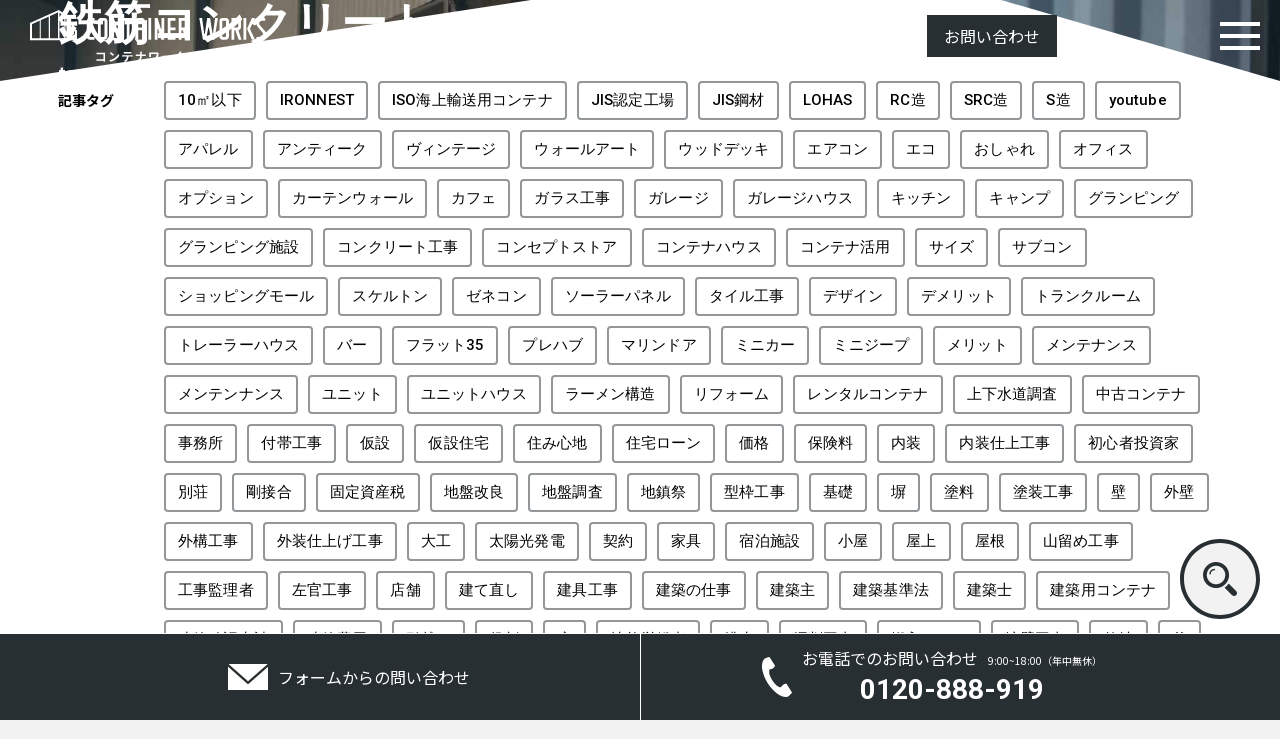

--- FILE ---
content_type: text/html; charset=UTF-8
request_url: https://containerworks.jp/tag/%E9%89%84%E7%AD%8B%E3%82%B3%E3%83%B3%E3%82%AF%E3%83%AA%E3%83%BC%E3%83%88
body_size: 20523
content:
<!DOCTYPE html>
<html lang="ja">

<head>
  <meta charset="UTF-8">
  <meta http-equiv="X-UA-Compatible" content="IE=edge">
  <meta name="viewport" content="width=device-width, initial-scale=1.0">
  <!-- Slick -->
  <link rel="stylesheet" type="text/css" href="https://containerworks.jp/wp-content/themes/containerworks/slick/slick.css" />
  <!-- // Add the new slick-theme.css if you want the default styling -->
  <link rel="stylesheet" type="text/css" href="https://containerworks.jp/wp-content/themes/containerworks/slick/slick-theme.css" />
  <!-- google fonts -->
  <link rel="preconnect" href="https://fonts.googleapis.com">
  <link rel="preconnect" href="https://fonts.gstatic.com" crossorigin>
  <link href="https://fonts.googleapis.com/css2?family=Noto+Sans+JP:wght@300;400;500;700;900&family=Roboto:ital,wght@0,300;0,400;0,500;0,700;0,900;1,700&display=swap" rel="stylesheet">

  <!-- Magnific Popup core CSS file -->
  <link rel="stylesheet" href="https://containerworks.jp/wp-content/themes/containerworks/magnificpopup/magnific-popup.css">

  <!-- css -->
  <link rel="stylesheet" href="https://containerworks.jp/wp-content/themes/containerworks/css/style.css?250203">

  <!-- css beauty -->
  
  <!-- css sauna -->
  
  <!-- css containerworks-private -->
  
  <!-- css ordermade-contaienr -->
  
  <!-- css containerworks-resort -->
  
  <!-- css yamanashi-green -->
  


  <!-- hieida追加分20230721 -->
  <link rel="stylesheet" href="https://containerworks.jp/wp-content/themes/containerworks/style.css">

  <!-- take追加分20250308 -->
  <link rel="stylesheet" href="https://containerworks.jp/wp-content/themes/containerworks/n2025.css">

  
		<!-- All in One SEO 4.7.4.1 - aioseo.com -->
		<title>鉄筋コンクリート | 株式会社CONTAINER WORKS</title>
		<meta name="robots" content="noindex, max-snippet:-1, max-image-preview:large, max-video-preview:-1" />
		<link rel="canonical" href="https://containerworks.jp/tag/%e9%89%84%e7%ad%8b%e3%82%b3%e3%83%b3%e3%82%af%e3%83%aa%e3%83%bc%e3%83%88" />
		<meta name="generator" content="All in One SEO (AIOSEO) 4.7.4.1" />
		<script type="application/ld+json" class="aioseo-schema">
			{"@context":"https:\/\/schema.org","@graph":[{"@type":"BreadcrumbList","@id":"https:\/\/containerworks.jp\/tag\/%E9%89%84%E7%AD%8B%E3%82%B3%E3%83%B3%E3%82%AF%E3%83%AA%E3%83%BC%E3%83%88#breadcrumblist","itemListElement":[{"@type":"ListItem","@id":"https:\/\/containerworks.jp\/#listItem","position":1,"name":"\u5bb6","item":"https:\/\/containerworks.jp\/","nextItem":"https:\/\/containerworks.jp\/tag\/%e9%89%84%e7%ad%8b%e3%82%b3%e3%83%b3%e3%82%af%e3%83%aa%e3%83%bc%e3%83%88#listItem"},{"@type":"ListItem","@id":"https:\/\/containerworks.jp\/tag\/%e9%89%84%e7%ad%8b%e3%82%b3%e3%83%b3%e3%82%af%e3%83%aa%e3%83%bc%e3%83%88#listItem","position":2,"name":"\u9244\u7b4b\u30b3\u30f3\u30af\u30ea\u30fc\u30c8","previousItem":"https:\/\/containerworks.jp\/#listItem"}]},{"@type":"CollectionPage","@id":"https:\/\/containerworks.jp\/tag\/%E9%89%84%E7%AD%8B%E3%82%B3%E3%83%B3%E3%82%AF%E3%83%AA%E3%83%BC%E3%83%88#collectionpage","url":"https:\/\/containerworks.jp\/tag\/%E9%89%84%E7%AD%8B%E3%82%B3%E3%83%B3%E3%82%AF%E3%83%AA%E3%83%BC%E3%83%88","name":"\u9244\u7b4b\u30b3\u30f3\u30af\u30ea\u30fc\u30c8 | \u682a\u5f0f\u4f1a\u793eCONTAINER WORKS","inLanguage":"ja","isPartOf":{"@id":"https:\/\/containerworks.jp\/#website"},"breadcrumb":{"@id":"https:\/\/containerworks.jp\/tag\/%E9%89%84%E7%AD%8B%E3%82%B3%E3%83%B3%E3%82%AF%E3%83%AA%E3%83%BC%E3%83%88#breadcrumblist"}},{"@type":"Organization","@id":"https:\/\/containerworks.jp\/#organization","name":"\u30b3\u30f3\u30c6\u30ca\u30ef\u30fc\u30af\u30b9","description":"\u3010\u65e5\u672c\u5168\u56fd\u5bfe\u5fdc\u3011\u30b3\u30f3\u30c6\u30ca\u30cf\u30a6\u30b9\u306e\u8a2d\u8a08\u304b\u3089\u65bd\u5de5\u307e\u3067\u3001\u4e00\u8cab\u3057\u3066\u3054\u5bfe\u5fdc\u81f4\u3057\u307e\u3059\u3002JIS\uff08\u5efa\u7bc9\u7533\u8acb\uff09\u5bfe\u5fdc\u30b3\u30f3\u30c6\u30ca\u306e\u30b9\u30b1\u30eb\u30c8\u30f3\u8ca9\u58f2\u3082\u3054\u5bfe\u5fdc\u3055\u305b\u3066\u9802\u304d\u307e\u3059\u3002 \u5f53\u30db\u30fc\u30e0\u30da\u30fc\u30b8\u3067\u306f\u30b3\u30f3\u30c6\u30ca\u30cf\u30a6\u30b9\u306e\u65bd\u5de5\u4e8b\u4f8b\u3092\u591a\u6570\u7d39\u4ecb\u3057\u3066\u3044\u307e\u3059\u3002\u307e\u305f\u3001\u30b3\u30f3\u30c6\u30ca\u30cf\u30a6\u30b9\u306e\u5bbf\u6cca\u65bd\u8a2d\u3082\u5c71\u4e2d\u6e56\u3067\u904b\u55b6\u3057\u3066\u3044\u307e\u3059\u3002","url":"https:\/\/containerworks.jp\/","telephone":"+81364161240","logo":{"@type":"ImageObject","url":"https:\/\/containerworks.jp\/wp-content\/uploads\/2020\/03\/logo_for_google.jpg","@id":"https:\/\/containerworks.jp\/tag\/%E9%89%84%E7%AD%8B%E3%82%B3%E3%83%B3%E3%82%AF%E3%83%AA%E3%83%BC%E3%83%88\/#organizationLogo","width":720,"height":720,"caption":"\u30b3\u30f3\u30c6\u30ca\u30cf\u30a6\u30b9\u306eCONTAINER WORKS"},"image":{"@id":"https:\/\/containerworks.jp\/tag\/%E9%89%84%E7%AD%8B%E3%82%B3%E3%83%B3%E3%82%AF%E3%83%AA%E3%83%BC%E3%83%88\/#organizationLogo"},"sameAs":["https:\/\/www.instagram.com\/containerworks.jp\/","https:\/\/www.pinterest.jp\/containerworksjp\/","https:\/\/www.youtube.com\/@user-yy4jk7ur2g"]},{"@type":"WebSite","@id":"https:\/\/containerworks.jp\/#website","url":"https:\/\/containerworks.jp\/","name":"\u682a\u5f0f\u4f1a\u793e\u30b3\u30f3\u30c6\u30ca\u30ef\u30fc\u30af\u30b9","alternateName":"\u30b3\u30f3\u30c6\u30ca\u30ef\u30fc\u30af\u30b9","description":"\u3010\u65e5\u672c\u5168\u56fd\u5bfe\u5fdc\u3011\u30b3\u30f3\u30c6\u30ca\u30cf\u30a6\u30b9\u306e\u8a2d\u8a08\u304b\u3089\u65bd\u5de5\u307e\u3067\u3001\u4e00\u8cab\u3057\u3066\u3054\u5bfe\u5fdc\u81f4\u3057\u307e\u3059\u3002JIS\uff08\u5efa\u7bc9\u7533\u8acb\uff09\u5bfe\u5fdc\u30b3\u30f3\u30c6\u30ca\u306e\u30b9\u30b1\u30eb\u30c8\u30f3\u8ca9\u58f2\u3082\u3054\u5bfe\u5fdc\u3055\u305b\u3066\u9802\u304d\u307e\u3059\u3002 \u5f53\u30db\u30fc\u30e0\u30da\u30fc\u30b8\u3067\u306f\u30b3\u30f3\u30c6\u30ca\u30cf\u30a6\u30b9\u306e\u65bd\u5de5\u4e8b\u4f8b\u3092\u591a\u6570\u7d39\u4ecb\u3057\u3066\u3044\u307e\u3059\u3002\u307e\u305f\u3001\u30b3\u30f3\u30c6\u30ca\u30cf\u30a6\u30b9\u306e\u5bbf\u6cca\u65bd\u8a2d\u3082\u5c71\u4e2d\u6e56\u3067\u904b\u55b6\u3057\u3066\u3044\u307e\u3059\u3002","inLanguage":"ja","publisher":{"@id":"https:\/\/containerworks.jp\/#organization"}}]}
		</script>
		<!-- All in One SEO -->

<link rel="alternate" type="application/rss+xml" title="株式会社CONTAINER WORKS &raquo; 鉄筋コンクリート タグのフィード" href="https://containerworks.jp/tag/%e9%89%84%e7%ad%8b%e3%82%b3%e3%83%b3%e3%82%af%e3%83%aa%e3%83%bc%e3%83%88/feed" />
		<!-- This site uses the Google Analytics by MonsterInsights plugin v9.11.1 - Using Analytics tracking - https://www.monsterinsights.com/ -->
		<!-- Note: MonsterInsights is not currently configured on this site. The site owner needs to authenticate with Google Analytics in the MonsterInsights settings panel. -->
					<!-- No tracking code set -->
				<!-- / Google Analytics by MonsterInsights -->
		<script type="text/javascript">
window._wpemojiSettings = {"baseUrl":"https:\/\/s.w.org\/images\/core\/emoji\/14.0.0\/72x72\/","ext":".png","svgUrl":"https:\/\/s.w.org\/images\/core\/emoji\/14.0.0\/svg\/","svgExt":".svg","source":{"concatemoji":"https:\/\/containerworks.jp\/wp-includes\/js\/wp-emoji-release.min.js?ver=6.2.8"}};
/*! This file is auto-generated */
!function(e,a,t){var n,r,o,i=a.createElement("canvas"),p=i.getContext&&i.getContext("2d");function s(e,t){p.clearRect(0,0,i.width,i.height),p.fillText(e,0,0);e=i.toDataURL();return p.clearRect(0,0,i.width,i.height),p.fillText(t,0,0),e===i.toDataURL()}function c(e){var t=a.createElement("script");t.src=e,t.defer=t.type="text/javascript",a.getElementsByTagName("head")[0].appendChild(t)}for(o=Array("flag","emoji"),t.supports={everything:!0,everythingExceptFlag:!0},r=0;r<o.length;r++)t.supports[o[r]]=function(e){if(p&&p.fillText)switch(p.textBaseline="top",p.font="600 32px Arial",e){case"flag":return s("\ud83c\udff3\ufe0f\u200d\u26a7\ufe0f","\ud83c\udff3\ufe0f\u200b\u26a7\ufe0f")?!1:!s("\ud83c\uddfa\ud83c\uddf3","\ud83c\uddfa\u200b\ud83c\uddf3")&&!s("\ud83c\udff4\udb40\udc67\udb40\udc62\udb40\udc65\udb40\udc6e\udb40\udc67\udb40\udc7f","\ud83c\udff4\u200b\udb40\udc67\u200b\udb40\udc62\u200b\udb40\udc65\u200b\udb40\udc6e\u200b\udb40\udc67\u200b\udb40\udc7f");case"emoji":return!s("\ud83e\udef1\ud83c\udffb\u200d\ud83e\udef2\ud83c\udfff","\ud83e\udef1\ud83c\udffb\u200b\ud83e\udef2\ud83c\udfff")}return!1}(o[r]),t.supports.everything=t.supports.everything&&t.supports[o[r]],"flag"!==o[r]&&(t.supports.everythingExceptFlag=t.supports.everythingExceptFlag&&t.supports[o[r]]);t.supports.everythingExceptFlag=t.supports.everythingExceptFlag&&!t.supports.flag,t.DOMReady=!1,t.readyCallback=function(){t.DOMReady=!0},t.supports.everything||(n=function(){t.readyCallback()},a.addEventListener?(a.addEventListener("DOMContentLoaded",n,!1),e.addEventListener("load",n,!1)):(e.attachEvent("onload",n),a.attachEvent("onreadystatechange",function(){"complete"===a.readyState&&t.readyCallback()})),(e=t.source||{}).concatemoji?c(e.concatemoji):e.wpemoji&&e.twemoji&&(c(e.twemoji),c(e.wpemoji)))}(window,document,window._wpemojiSettings);
</script>
<style type="text/css">
img.wp-smiley,
img.emoji {
	display: inline !important;
	border: none !important;
	box-shadow: none !important;
	height: 1em !important;
	width: 1em !important;
	margin: 0 0.07em !important;
	vertical-align: -0.1em !important;
	background: none !important;
	padding: 0 !important;
}
</style>
	<link rel='stylesheet' id='wp-block-library-css' href='https://containerworks.jp/wp-includes/css/dist/block-library/style.min.css?ver=6.2.8' type='text/css' media='all' />
<link rel='stylesheet' id='liquid-block-speech-css' href='https://containerworks.jp/wp-content/plugins/liquid-speech-balloon/css/block.css?ver=6.2.8' type='text/css' media='all' />
<link rel='stylesheet' id='classic-theme-styles-css' href='https://containerworks.jp/wp-includes/css/classic-themes.min.css?ver=6.2.8' type='text/css' media='all' />
<style id='global-styles-inline-css' type='text/css'>
body{--wp--preset--color--black: #000000;--wp--preset--color--cyan-bluish-gray: #abb8c3;--wp--preset--color--white: #ffffff;--wp--preset--color--pale-pink: #f78da7;--wp--preset--color--vivid-red: #cf2e2e;--wp--preset--color--luminous-vivid-orange: #ff6900;--wp--preset--color--luminous-vivid-amber: #fcb900;--wp--preset--color--light-green-cyan: #7bdcb5;--wp--preset--color--vivid-green-cyan: #00d084;--wp--preset--color--pale-cyan-blue: #8ed1fc;--wp--preset--color--vivid-cyan-blue: #0693e3;--wp--preset--color--vivid-purple: #9b51e0;--wp--preset--gradient--vivid-cyan-blue-to-vivid-purple: linear-gradient(135deg,rgba(6,147,227,1) 0%,rgb(155,81,224) 100%);--wp--preset--gradient--light-green-cyan-to-vivid-green-cyan: linear-gradient(135deg,rgb(122,220,180) 0%,rgb(0,208,130) 100%);--wp--preset--gradient--luminous-vivid-amber-to-luminous-vivid-orange: linear-gradient(135deg,rgba(252,185,0,1) 0%,rgba(255,105,0,1) 100%);--wp--preset--gradient--luminous-vivid-orange-to-vivid-red: linear-gradient(135deg,rgba(255,105,0,1) 0%,rgb(207,46,46) 100%);--wp--preset--gradient--very-light-gray-to-cyan-bluish-gray: linear-gradient(135deg,rgb(238,238,238) 0%,rgb(169,184,195) 100%);--wp--preset--gradient--cool-to-warm-spectrum: linear-gradient(135deg,rgb(74,234,220) 0%,rgb(151,120,209) 20%,rgb(207,42,186) 40%,rgb(238,44,130) 60%,rgb(251,105,98) 80%,rgb(254,248,76) 100%);--wp--preset--gradient--blush-light-purple: linear-gradient(135deg,rgb(255,206,236) 0%,rgb(152,150,240) 100%);--wp--preset--gradient--blush-bordeaux: linear-gradient(135deg,rgb(254,205,165) 0%,rgb(254,45,45) 50%,rgb(107,0,62) 100%);--wp--preset--gradient--luminous-dusk: linear-gradient(135deg,rgb(255,203,112) 0%,rgb(199,81,192) 50%,rgb(65,88,208) 100%);--wp--preset--gradient--pale-ocean: linear-gradient(135deg,rgb(255,245,203) 0%,rgb(182,227,212) 50%,rgb(51,167,181) 100%);--wp--preset--gradient--electric-grass: linear-gradient(135deg,rgb(202,248,128) 0%,rgb(113,206,126) 100%);--wp--preset--gradient--midnight: linear-gradient(135deg,rgb(2,3,129) 0%,rgb(40,116,252) 100%);--wp--preset--duotone--dark-grayscale: url('#wp-duotone-dark-grayscale');--wp--preset--duotone--grayscale: url('#wp-duotone-grayscale');--wp--preset--duotone--purple-yellow: url('#wp-duotone-purple-yellow');--wp--preset--duotone--blue-red: url('#wp-duotone-blue-red');--wp--preset--duotone--midnight: url('#wp-duotone-midnight');--wp--preset--duotone--magenta-yellow: url('#wp-duotone-magenta-yellow');--wp--preset--duotone--purple-green: url('#wp-duotone-purple-green');--wp--preset--duotone--blue-orange: url('#wp-duotone-blue-orange');--wp--preset--font-size--small: 13px;--wp--preset--font-size--medium: 20px;--wp--preset--font-size--large: 36px;--wp--preset--font-size--x-large: 42px;--wp--preset--spacing--20: 0.44rem;--wp--preset--spacing--30: 0.67rem;--wp--preset--spacing--40: 1rem;--wp--preset--spacing--50: 1.5rem;--wp--preset--spacing--60: 2.25rem;--wp--preset--spacing--70: 3.38rem;--wp--preset--spacing--80: 5.06rem;--wp--preset--shadow--natural: 6px 6px 9px rgba(0, 0, 0, 0.2);--wp--preset--shadow--deep: 12px 12px 50px rgba(0, 0, 0, 0.4);--wp--preset--shadow--sharp: 6px 6px 0px rgba(0, 0, 0, 0.2);--wp--preset--shadow--outlined: 6px 6px 0px -3px rgba(255, 255, 255, 1), 6px 6px rgba(0, 0, 0, 1);--wp--preset--shadow--crisp: 6px 6px 0px rgba(0, 0, 0, 1);}:where(.is-layout-flex){gap: 0.5em;}body .is-layout-flow > .alignleft{float: left;margin-inline-start: 0;margin-inline-end: 2em;}body .is-layout-flow > .alignright{float: right;margin-inline-start: 2em;margin-inline-end: 0;}body .is-layout-flow > .aligncenter{margin-left: auto !important;margin-right: auto !important;}body .is-layout-constrained > .alignleft{float: left;margin-inline-start: 0;margin-inline-end: 2em;}body .is-layout-constrained > .alignright{float: right;margin-inline-start: 2em;margin-inline-end: 0;}body .is-layout-constrained > .aligncenter{margin-left: auto !important;margin-right: auto !important;}body .is-layout-constrained > :where(:not(.alignleft):not(.alignright):not(.alignfull)){max-width: var(--wp--style--global--content-size);margin-left: auto !important;margin-right: auto !important;}body .is-layout-constrained > .alignwide{max-width: var(--wp--style--global--wide-size);}body .is-layout-flex{display: flex;}body .is-layout-flex{flex-wrap: wrap;align-items: center;}body .is-layout-flex > *{margin: 0;}:where(.wp-block-columns.is-layout-flex){gap: 2em;}.has-black-color{color: var(--wp--preset--color--black) !important;}.has-cyan-bluish-gray-color{color: var(--wp--preset--color--cyan-bluish-gray) !important;}.has-white-color{color: var(--wp--preset--color--white) !important;}.has-pale-pink-color{color: var(--wp--preset--color--pale-pink) !important;}.has-vivid-red-color{color: var(--wp--preset--color--vivid-red) !important;}.has-luminous-vivid-orange-color{color: var(--wp--preset--color--luminous-vivid-orange) !important;}.has-luminous-vivid-amber-color{color: var(--wp--preset--color--luminous-vivid-amber) !important;}.has-light-green-cyan-color{color: var(--wp--preset--color--light-green-cyan) !important;}.has-vivid-green-cyan-color{color: var(--wp--preset--color--vivid-green-cyan) !important;}.has-pale-cyan-blue-color{color: var(--wp--preset--color--pale-cyan-blue) !important;}.has-vivid-cyan-blue-color{color: var(--wp--preset--color--vivid-cyan-blue) !important;}.has-vivid-purple-color{color: var(--wp--preset--color--vivid-purple) !important;}.has-black-background-color{background-color: var(--wp--preset--color--black) !important;}.has-cyan-bluish-gray-background-color{background-color: var(--wp--preset--color--cyan-bluish-gray) !important;}.has-white-background-color{background-color: var(--wp--preset--color--white) !important;}.has-pale-pink-background-color{background-color: var(--wp--preset--color--pale-pink) !important;}.has-vivid-red-background-color{background-color: var(--wp--preset--color--vivid-red) !important;}.has-luminous-vivid-orange-background-color{background-color: var(--wp--preset--color--luminous-vivid-orange) !important;}.has-luminous-vivid-amber-background-color{background-color: var(--wp--preset--color--luminous-vivid-amber) !important;}.has-light-green-cyan-background-color{background-color: var(--wp--preset--color--light-green-cyan) !important;}.has-vivid-green-cyan-background-color{background-color: var(--wp--preset--color--vivid-green-cyan) !important;}.has-pale-cyan-blue-background-color{background-color: var(--wp--preset--color--pale-cyan-blue) !important;}.has-vivid-cyan-blue-background-color{background-color: var(--wp--preset--color--vivid-cyan-blue) !important;}.has-vivid-purple-background-color{background-color: var(--wp--preset--color--vivid-purple) !important;}.has-black-border-color{border-color: var(--wp--preset--color--black) !important;}.has-cyan-bluish-gray-border-color{border-color: var(--wp--preset--color--cyan-bluish-gray) !important;}.has-white-border-color{border-color: var(--wp--preset--color--white) !important;}.has-pale-pink-border-color{border-color: var(--wp--preset--color--pale-pink) !important;}.has-vivid-red-border-color{border-color: var(--wp--preset--color--vivid-red) !important;}.has-luminous-vivid-orange-border-color{border-color: var(--wp--preset--color--luminous-vivid-orange) !important;}.has-luminous-vivid-amber-border-color{border-color: var(--wp--preset--color--luminous-vivid-amber) !important;}.has-light-green-cyan-border-color{border-color: var(--wp--preset--color--light-green-cyan) !important;}.has-vivid-green-cyan-border-color{border-color: var(--wp--preset--color--vivid-green-cyan) !important;}.has-pale-cyan-blue-border-color{border-color: var(--wp--preset--color--pale-cyan-blue) !important;}.has-vivid-cyan-blue-border-color{border-color: var(--wp--preset--color--vivid-cyan-blue) !important;}.has-vivid-purple-border-color{border-color: var(--wp--preset--color--vivid-purple) !important;}.has-vivid-cyan-blue-to-vivid-purple-gradient-background{background: var(--wp--preset--gradient--vivid-cyan-blue-to-vivid-purple) !important;}.has-light-green-cyan-to-vivid-green-cyan-gradient-background{background: var(--wp--preset--gradient--light-green-cyan-to-vivid-green-cyan) !important;}.has-luminous-vivid-amber-to-luminous-vivid-orange-gradient-background{background: var(--wp--preset--gradient--luminous-vivid-amber-to-luminous-vivid-orange) !important;}.has-luminous-vivid-orange-to-vivid-red-gradient-background{background: var(--wp--preset--gradient--luminous-vivid-orange-to-vivid-red) !important;}.has-very-light-gray-to-cyan-bluish-gray-gradient-background{background: var(--wp--preset--gradient--very-light-gray-to-cyan-bluish-gray) !important;}.has-cool-to-warm-spectrum-gradient-background{background: var(--wp--preset--gradient--cool-to-warm-spectrum) !important;}.has-blush-light-purple-gradient-background{background: var(--wp--preset--gradient--blush-light-purple) !important;}.has-blush-bordeaux-gradient-background{background: var(--wp--preset--gradient--blush-bordeaux) !important;}.has-luminous-dusk-gradient-background{background: var(--wp--preset--gradient--luminous-dusk) !important;}.has-pale-ocean-gradient-background{background: var(--wp--preset--gradient--pale-ocean) !important;}.has-electric-grass-gradient-background{background: var(--wp--preset--gradient--electric-grass) !important;}.has-midnight-gradient-background{background: var(--wp--preset--gradient--midnight) !important;}.has-small-font-size{font-size: var(--wp--preset--font-size--small) !important;}.has-medium-font-size{font-size: var(--wp--preset--font-size--medium) !important;}.has-large-font-size{font-size: var(--wp--preset--font-size--large) !important;}.has-x-large-font-size{font-size: var(--wp--preset--font-size--x-large) !important;}
.wp-block-navigation a:where(:not(.wp-element-button)){color: inherit;}
:where(.wp-block-columns.is-layout-flex){gap: 2em;}
.wp-block-pullquote{font-size: 1.5em;line-height: 1.6;}
</style>
<link rel='stylesheet' id='contact-form-7-css' href='https://containerworks.jp/wp-content/plugins/contact-form-7/includes/css/styles.css?ver=5.7.7' type='text/css' media='all' />
<style id='contact-form-7-inline-css' type='text/css'>
.wpcf7 .wpcf7-recaptcha iframe {margin-bottom: 0;}.wpcf7 .wpcf7-recaptcha[data-align="center"] > div {margin: 0 auto;}.wpcf7 .wpcf7-recaptcha[data-align="right"] > div {margin: 0 0 0 auto;}
</style>
<link rel='stylesheet' id='tablepress-default-css' href='https://containerworks.jp/wp-content/tablepress-combined.min.css?ver=25' type='text/css' media='all' />
<script type='text/javascript' src='https://containerworks.jp/wp-includes/js/jquery/jquery.min.js?ver=3.6.4' id='jquery-core-js'></script>
<script type='text/javascript' src='https://containerworks.jp/wp-includes/js/jquery/jquery-migrate.min.js?ver=3.4.0' id='jquery-migrate-js'></script>
<link rel="https://api.w.org/" href="https://containerworks.jp/wp-json/" /><link rel="alternate" type="application/json" href="https://containerworks.jp/wp-json/wp/v2/tags/156" /><link rel="EditURI" type="application/rsd+xml" title="RSD" href="https://containerworks.jp/xmlrpc.php?rsd" />
<link rel="wlwmanifest" type="application/wlwmanifest+xml" href="https://containerworks.jp/wp-includes/wlwmanifest.xml" />
<meta name="generator" content="WordPress 6.2.8" />
<style type="text/css">.liquid-speech-balloon-00 .liquid-speech-balloon-avatar { background-image: url("https://containerworks.jp/wp-content/uploads/2017/06/matsuura.png"); } .liquid-speech-balloon-01 .liquid-speech-balloon-avatar { background-image: url("https://containerworks.jp/wp-content/uploads/2017/06/konno.png"); } .liquid-speech-balloon-02 .liquid-speech-balloon-avatar { background-image: url("https://containerworks.jp/wp-content/uploads/2017/06/miya.png"); } .liquid-speech-balloon-00 .liquid-speech-balloon-avatar::after { content: "編集長　松浦"; } .liquid-speech-balloon-01 .liquid-speech-balloon-avatar::after { content: "コンノ"; } .liquid-speech-balloon-02 .liquid-speech-balloon-avatar::after { content: "宮川"; } </style>
<link rel="apple-touch-icon" sizes="180x180" href="/wp-content/uploads/fbrfg/apple-touch-icon.png">
<link rel="icon" type="image/png" sizes="32x32" href="/wp-content/uploads/fbrfg/favicon-32x32.png">
<link rel="icon" type="image/png" sizes="16x16" href="/wp-content/uploads/fbrfg/favicon-16x16.png">
<link rel="manifest" href="/wp-content/uploads/fbrfg/site.webmanifest">
<link rel="mask-icon" href="/wp-content/uploads/fbrfg/safari-pinned-tab.svg" color="#000000">
<link rel="shortcut icon" href="/wp-content/uploads/fbrfg/favicon.ico">
<meta name="msapplication-TileColor" content="#da532c">
<meta name="msapplication-config" content="/wp-content/uploads/fbrfg/browserconfig.xml">
<meta name="theme-color" content="#ffffff"><style type="text/css">.broken_link, a.broken_link {
	text-decoration: line-through;
}</style><link rel="icon" href="https://containerworks.jp/wp-content/uploads/2021/03/favicon-150x150.png" sizes="32x32" />
<link rel="icon" href="https://containerworks.jp/wp-content/uploads/2021/03/favicon.png" sizes="192x192" />
<link rel="apple-touch-icon" href="https://containerworks.jp/wp-content/uploads/2021/03/favicon.png" />
<meta name="msapplication-TileImage" content="https://containerworks.jp/wp-content/uploads/2021/03/favicon.png" />

  <!-- Google Tag Manager -->
  <script>
    (function(w, d, s, l, i) {
      w[l] = w[l] || [];
      w[l].push({
        'gtm.start': new Date().getTime(),
        event: 'gtm.js'
      });
      var f = d.getElementsByTagName(s)[0],
        j = d.createElement(s),
        dl = l != 'dataLayer' ? '&l=' + l : '';
      j.async = true;
      j.src =
        'https://www.googletagmanager.com/gtm.js?id=' + i + dl;
      f.parentNode.insertBefore(j, f);
    })(window, document, 'script', 'dataLayer', 'GTM-5SQ4ZF9T');
  </script>
  <!-- End Google Tag Manager -->
</head>

<body>
  <!-- Google Tag Manager (noscript) -->
  <noscript><iframe src="https://www.googletagmanager.com/ns.html?id=GTM-5SQ4ZF9T" height="0" width="0" style="display:none;visibility:hidden"></iframe></noscript>
  <!-- End Google Tag Manager (noscript) -->

  <!-- Google tag (gtag.js) -->
  <script async src="https://www.googletagmanager.com/gtag/js?id=AW-16720705016">
  </script>
  <script>
    window.dataLayer = window.dataLayer || [];

    function gtag() {
      dataLayer.push(arguments);
    }
    gtag('js', new Date());

    gtag('config', 'AW-16720705016');
  </script>

  <div class="body__wrapper">
    <!-- header -->
    <!-- 山中湖header -->
          <header id="header" class="header">
        <div class="container header__container">
                      <a href="https://containerworks.jp/" class="header__logo" aria-label="コンテナワークスのロゴ">
              <svg id="headerLogo" xmlns="http://www.w3.org/2000/svg" viewBox="0 0 235.84 52.12">
                <defs>
                </defs>
                <g id="">
                  <path class="logo-path" d="m68,42.88h6.04c.35,0,.85-.01,1.05-.02-.01.28-.04.76-.04,1.1v6.21c0,.42.02,1.06.05,1.42h-1.74c.01-.19.01-.4.01-.62h-5.47c-.47,0-1.15.04-1.55.07v-1.72c.42.04.96.07,1.5.07h5.53v-4.97h-5.39c-.5,0-1.15.02-1.49.05v-1.67c.44.05,1.07.07,1.47.07Z" />
                  <path class="logo-path" d="m83.94,48.63c2.05-1.21,3.61-3.05,4.37-4.67l.94,1.69c-.91,1.62-2.51,3.27-4.44,4.44-1.21.73-2.76,1.4-4.45,1.69l-1.01-1.58c1.87-.26,3.43-.88,4.59-1.57Zm0-3.87l-1.22,1.25c-.62-.67-2.12-1.98-3-2.59l1.13-1.2c.84.56,2.4,1.81,3.09,2.54Z" />
                  <path class="logo-path" d="m93.45,45.27h7.86c.25,0,.78-.02,1.09-.07v1.56c-.3-.02-.76-.04-1.09-.04h-2.89c-.07,1.24-.34,2.24-.77,3.08-.42.83-1.34,1.76-2.41,2.3l-1.4-1.02c.85-.32,1.69-1.02,2.17-1.72.49-.74.7-1.64.74-2.65h-3.3c-.36,0-.82.02-1.15.05v-1.57c.36.04.78.07,1.15.07Zm1.52-3.06h4.82c.41,0,.89-.02,1.3-.08v1.55c-.41-.02-.88-.05-1.3-.05h-4.81c-.42,0-.92.02-1.29.05v-1.55c.4.06.89.08,1.28.08Z" />
                  <path class="logo-path" d="m109.94,41.84h1.91c-.07.37-.1,1.03-.1,1.42v1.31h2.7c.55,0,1.05-.05,1.31-.07v1.63c-.25-.01-.84-.05-1.32-.05h-2.7c-.07,2.41-.83,4.38-3.42,5.92l-1.49-1.1c2.35-1.07,3.15-2.79,3.25-4.82h-3.06c-.53,0-1.01.04-1.38.06v-1.66c.36.04.85.08,1.33.08h3.12v-1.32c0-.41-.05-1.03-.16-1.4Z" />
                  <path class="logo-path" d="m128.52,44.09c-.21,1.26-.49,3-1.43,4.45-1,1.57-2.63,2.77-4.55,3.44l-1.34-1.37c1.62-.4,3.47-1.39,4.41-2.89.6-.97.97-2.3,1.09-3.6h-5.76v2c0,.18.01.61.05.98h-1.76c.04-.37.06-.66.06-.98v-2.53c0-.32-.02-.7-.06-1.01.38.02.91.05,1.48.05h5.73c.41,0,.82-.02,1.14-.08l1.15.73c-.07.18-.18.64-.22.8Z" />
                  <path class="logo-path" d="m134.27,45.84h6.44c.56,0,1.09-.05,1.4-.07v1.88c-.29-.01-.9-.06-1.4-.06h-6.44c-.68,0-1.49.02-1.93.06v-1.88c.43.04,1.31.07,1.93.07Z" />
                  <path class="logo-path" d="m150.7,43.19s-.02.04-.04.06h2.41c.37,0,.77-.06,1.04-.14l1.22.76c-.13.23-.3.56-.4.86-.32,1.07-1.01,2.66-2.09,4.01-1.14,1.39-2.59,2.49-4.85,3.38l-1.41-1.27c2.46-.73,3.79-1.78,4.83-2.96.82-.94,1.51-2.37,1.7-3.27h-3.37c-.8,1.04-1.85,2.1-3.02,2.9l-1.34-1c2.1-1.28,3.14-2.83,3.74-3.86.18-.3.43-.85.54-1.26l1.75.58c-.28.42-.59.96-.73,1.22Z" />
                  <path class="logo-path" d="m167.46,43.94c-.41.94-1.08,2.22-1.88,3.3,1.19,1.03,2.64,2.57,3.35,3.43l-1.37,1.19c-.78-1.08-1.89-2.3-3.02-3.39-1.27,1.34-2.87,2.59-4.51,3.37l-1.24-1.3c1.93-.72,3.79-2.18,4.92-3.44.79-.9,1.52-2.09,1.79-2.94h-4.07c-.5,0-1.16.07-1.41.08v-1.7c.32.05,1.05.08,1.41.08h4.23c.52,0,1-.07,1.24-.16l.98.73c-.1.13-.31.5-.42.74Z" />
                  <path class="logo-path" d="m41.06,16.43v-7.92L28.79,0,0,12.95v17.26h46.96v-9.92l-5.89-3.86ZM19.91,6.08l8.03-3.61v25.84h-8.03V6.08Zm-1.16,22.23h-7.98V10.19l7.98-3.59v21.71ZM29.47,2.79l4.79,3.32v5.86l-4.79-3.14V2.79Zm0,8.32l4.79,3.14v14.06h-4.79V11.1Zm5.95,3.9l4.11,2.69v10.61h-4.11v-13.3Zm3.74.18l-3.74-2.45v-5.82l3.74,2.59v5.68ZM1.9,14.18l7.72-3.47v17.6H1.9v-14.13Zm43.15,14.13h-4.36v-9.85l4.36,2.86v6.99Z" />
                  <path class="logo-path" d="m59.79,29.81c-1.69,0-3.07-1.38-3.07-3.07v-15.74c0-1.69,1.38-3.07,3.07-3.07h4.75v2.79h-4.1c-.51,0-.92.41-.92.92v14.44c0,.51.41.92.92.92h4.1v2.79h-4.75Z" />
                  <path class="logo-path" d="m70.9,29.81c-1.69,0-3.07-1.38-3.07-3.07v-15.74c0-1.69,1.38-3.07,3.07-3.07h3.37c1.69,0,3.07,1.38,3.07,3.07v15.74c0,1.69-1.38,3.07-3.07,3.07h-3.37Zm.65-19.08c-.51,0-.92.41-.92.92v14.44c0,.51.41.92.92.92h2.08c.51,0,.92-.41.92-.92v-14.44c0-.51-.41-.92-.92-.92h-2.08Z" />
                  <polygon class="logo-path" points="87.47 29.81 84.19 19.01 83.65 19.09 83.65 29.81 80.86 29.81 80.86 7.94 83.75 7.94 87.03 18.78 87.57 18.7 87.57 7.94 90.36 7.94 90.36 29.81 87.47 29.81" />
                  <polygon class="logo-path" points="96.59 29.81 96.59 10.73 93.25 10.73 93.25 7.94 102.76 7.94 102.76 10.73 99.38 10.73 99.38 29.81 96.59 29.81" />
                  <path class="logo-path" d="m112,29.81v-9.54h-3.92v9.54h-2.79V11.01c0-1.69,1.38-3.07,3.07-3.07h3.37c1.69,0,3.07,1.38,3.07,3.07v18.8h-2.79Zm-3-19.08c-.51,0-.92.41-.92.92v5.82h3.92v-5.82c0-.51-.41-.92-.92-.92h-2.08Z" />
                  <rect class="logo-path" x="118.31" y="7.94" width="2.79" height="21.87" />
                  <polygon class="logo-path" points="131.2 29.81 127.92 19.01 127.38 19.09 127.38 29.81 124.59 29.81 124.59 7.94 127.48 7.94 130.77 18.78 131.3 18.7 131.3 7.94 134.1 7.94 134.1 29.81 131.2 29.81" />
                  <polygon class="logo-path" points="137.63 29.81 137.63 7.94 145.45 7.94 145.45 10.73 140.42 10.73 140.42 17.48 145.45 17.48 145.45 20.27 140.42 20.27 140.42 27.02 145.45 27.02 145.45 29.81 137.63 29.81" />
                  <path class="logo-path" d="m155.79,29.81l-3.21-9.54h-1.15v9.54h-2.79V7.94h6.44c1.69,0,3.07,1.38,3.07,3.07v6.2c0,1.42-.95,2.64-2.32,2.98l-.29.07,3.19,9.56h-2.93Zm-4.37-12.33h3c.51,0,.92-.41.92-.92v-4.9c0-.51-.41-.92-.92-.92h-3v6.75Z" />
                  <polygon class="logo-path" points="181.12 29.81 178.8 17.61 178.26 17.61 175.9 29.81 172.82 29.81 169.18 7.91 171.99 7.91 174.14 24.15 174.68 24.16 177.08 7.94 179.98 7.94 182.38 23.57 182.92 23.57 185.06 7.91 187.87 7.91 184.23 29.81 181.12 29.81" />
                  <path class="logo-path" d="m192.35,29.81c-1.69,0-3.07-1.38-3.07-3.07v-15.74c0-1.69,1.38-3.07,3.07-3.07h3.37c1.69,0,3.07,1.38,3.07,3.07v15.74c0,1.69-1.38,3.07-3.07,3.07h-3.37Zm.65-19.08c-.51,0-.92.41-.92.92v14.44c0,.51.41.92.92.92h2.08c.51,0,.92-.41.92-.92v-14.44c0-.51-.41-.92-.92-.92h-2.08Z" />
                  <path class="logo-path" d="m208.48,29.81l-3.21-9.54h-1.15v9.54h-2.79V7.94h6.44c1.69,0,3.07,1.38,3.07,3.07v6.2c0,1.42-.95,2.64-2.32,2.98l-.29.07,3.19,9.56h-2.93Zm-4.37-12.33h3c.51,0,.92-.41.92-.92v-4.9c0-.51-.41-.92-.92-.92h-3v6.75Z" />
                  <path class="logo-path" d="m221.83,29.81l-4.87-10.92,4.87-10.95h3.09l-5.1,10.95,5.09,10.92h-3.09Zm-8.47,0V7.94h2.79v21.87h-2.79Z" />
                  <path class="logo-path" d="m226.3,29.81v-2.79h3.98c1.11,0,2.06-.62,2.49-1.63.45-1.01.29-2.11-.43-2.95l-4.64-5.32c-1.46-1.64-1.8-3.92-.9-5.94.94-2.03,2.83-3.24,5.07-3.24h3.13v2.79h-3.13c-1.12,0-2.06.59-2.52,1.59-.46,1.02-.29,2.12.43,2.96l4.67,5.32c1.46,1.65,1.79,3.92.87,5.93-.9,2.02-2.83,3.28-5.04,3.28h-3.98Z" />
                </g>
              </svg>
              <!-- <img src="https://containerworks.jp/wp-content/themes/containerworks/img/logo--header.svg" alt="container works" width="396" height="30"> -->
            </a>
          

          <nav class="globalnav">
            <ul class="globalnav__list">
              <li class="globalnav__list_item"><a href="https://containerworks.jp/about" class="globalnav__list_link">コンテナワークスについて</a></li>
              <li class="globalnav__list_item"><a href="https://containerworks.jp/gallery" class="globalnav__list_link">施工事例</a></li>
              <li class="globalnav__list_item"><a href="https://containerworks.jp/column" class="globalnav__list_link">コラム</a></li>
              <li class="globalnav__list_item"><a href="https://containerworks.jp/showroom" class="globalnav__list_link">展示場</a></li>
              <li class="globalnav__list_item"><a href="https://containerworks.jp/contact" class="globalnav__list_link is--contact">お問い合わせ</a></li>
            </ul>
          </nav>

          <button class="hamburger" aria-label="menu">
            <div class="hamburger__line"></div>
            <div class="hamburger__line"></div>
            <div class="hamburger__line"></div>
          </button>
        </div>
      </header>


      <!-- 黒文字header -->
        <!-- /header --><main class="main">
  <div class="pageMv">
    <div class="container pageMv__inner">
      <h1 class="pageMv__title">鉄筋コンクリート</h1>
      <p class="pageMv__subtitle">tag</p>
    </div>

    <picture class="pageMv__bg">
      <source srcset="https://containerworks.jp/wp-content/themes/containerworks/img/pageHead__column--sp.jpg" media="(max-width: 768px)" width="750" height="580" />
      <img src="https://containerworks.jp/wp-content/themes/containerworks/img/pageHead__column.jpg" alt="" width="1440" height="430">
    </picture>

    <img class="clip-triangle--bottom clip" src="https://containerworks.jp/wp-content/themes/containerworks/img/clip-triangle--right.svg" width="1440" height="144">
  </div>

  <div class="choice">
    <div class="container choice__container">
      <h3 class="choice__title">記事タグ</h3>
      <div class="choice__listwrap">

        <ul class="choice__list"><li class="choice__item"><a href="https://containerworks.jp/tag/10%e3%8e%a1%e4%bb%a5%e4%b8%8b" class="choice__link">10㎡以下</a></li><li class="choice__item"><a href="https://containerworks.jp/tag/ironnest" class="choice__link">IRONNEST</a></li><li class="choice__item"><a href="https://containerworks.jp/tag/iso%e6%b5%b7%e4%b8%8a%e8%bc%b8%e9%80%81%e7%94%a8%e3%82%b3%e3%83%b3%e3%83%86%e3%83%8a" class="choice__link">ISO海上輸送用コンテナ</a></li><li class="choice__item"><a href="https://containerworks.jp/tag/jis%e8%aa%8d%e5%ae%9a%e5%b7%a5%e5%a0%b4" class="choice__link">JIS認定工場</a></li><li class="choice__item"><a href="https://containerworks.jp/tag/jis%e9%8b%bc%e6%9d%90" class="choice__link">JIS鋼材</a></li><li class="choice__item"><a href="https://containerworks.jp/tag/lohas" class="choice__link">LOHAS</a></li><li class="choice__item"><a href="https://containerworks.jp/tag/rc%e9%80%a0" class="choice__link">RC造</a></li><li class="choice__item"><a href="https://containerworks.jp/tag/src%e9%80%a0" class="choice__link">SRC造</a></li><li class="choice__item"><a href="https://containerworks.jp/tag/s%e9%80%a0" class="choice__link">S造</a></li><li class="choice__item"><a href="https://containerworks.jp/tag/youtube" class="choice__link">youtube</a></li><li class="choice__item"><a href="https://containerworks.jp/tag/%e3%82%a2%e3%83%91%e3%83%ac%e3%83%ab" class="choice__link">アパレル</a></li><li class="choice__item"><a href="https://containerworks.jp/tag/%e3%82%a2%e3%83%b3%e3%83%86%e3%82%a3%e3%83%bc%e3%82%af" class="choice__link">アンティーク</a></li><li class="choice__item"><a href="https://containerworks.jp/tag/%e3%83%b4%e3%82%a3%e3%83%b3%e3%83%86%e3%83%bc%e3%82%b8" class="choice__link">ヴィンテージ</a></li><li class="choice__item"><a href="https://containerworks.jp/tag/%e3%82%a6%e3%82%a9%e3%83%bc%e3%83%ab%e3%82%a2%e3%83%bc%e3%83%88" class="choice__link">ウォールアート</a></li><li class="choice__item"><a href="https://containerworks.jp/tag/%e3%82%a6%e3%83%83%e3%83%89%e3%83%87%e3%83%83%e3%82%ad" class="choice__link">ウッドデッキ</a></li><li class="choice__item"><a href="https://containerworks.jp/tag/%e3%82%a8%e3%82%a2%e3%82%b3%e3%83%b3" class="choice__link">エアコン</a></li><li class="choice__item"><a href="https://containerworks.jp/tag/%e3%82%a8%e3%82%b3" class="choice__link">エコ</a></li><li class="choice__item"><a href="https://containerworks.jp/tag/%e3%81%8a%e3%81%97%e3%82%83%e3%82%8c" class="choice__link">おしゃれ</a></li><li class="choice__item"><a href="https://containerworks.jp/tag/%e3%82%aa%e3%83%95%e3%82%a3%e3%82%b9" class="choice__link">オフィス</a></li><li class="choice__item"><a href="https://containerworks.jp/tag/%e3%82%aa%e3%83%97%e3%82%b7%e3%83%a7%e3%83%b3" class="choice__link">オプション</a></li><li class="choice__item"><a href="https://containerworks.jp/tag/%e3%82%ab%e3%83%bc%e3%83%86%e3%83%b3%e3%82%a6%e3%82%a9%e3%83%bc%e3%83%ab" class="choice__link">カーテンウォール</a></li><li class="choice__item"><a href="https://containerworks.jp/tag/%e3%82%ab%e3%83%95%e3%82%a7" class="choice__link">カフェ</a></li><li class="choice__item"><a href="https://containerworks.jp/tag/%e3%82%ac%e3%83%a9%e3%82%b9%e5%b7%a5%e4%ba%8b" class="choice__link">ガラス工事</a></li><li class="choice__item"><a href="https://containerworks.jp/tag/%e3%82%ac%e3%83%ac%e3%83%bc%e3%82%b8" class="choice__link">ガレージ</a></li><li class="choice__item"><a href="https://containerworks.jp/tag/%e3%82%ac%e3%83%ac%e3%83%bc%e3%82%b8%e3%83%8f%e3%82%a6%e3%82%b9" class="choice__link">ガレージハウス</a></li><li class="choice__item"><a href="https://containerworks.jp/tag/%e3%82%ad%e3%83%83%e3%83%81%e3%83%b3" class="choice__link">キッチン</a></li><li class="choice__item"><a href="https://containerworks.jp/tag/%e3%82%ad%e3%83%a3%e3%83%b3%e3%83%97" class="choice__link">キャンプ</a></li><li class="choice__item"><a href="https://containerworks.jp/tag/%e3%82%b0%e3%83%a9%e3%83%b3%e3%83%94%e3%83%b3%e3%82%b0" class="choice__link">グランピング</a></li><li class="choice__item"><a href="https://containerworks.jp/tag/%e3%82%b0%e3%83%a9%e3%83%b3%e3%83%94%e3%83%b3%e3%82%b0%e6%96%bd%e8%a8%ad" class="choice__link">グランピング施設</a></li><li class="choice__item"><a href="https://containerworks.jp/tag/%e3%82%b3%e3%83%b3%e3%82%af%e3%83%aa%e3%83%bc%e3%83%88%e5%b7%a5%e4%ba%8b" class="choice__link">コンクリート工事</a></li><li class="choice__item"><a href="https://containerworks.jp/tag/%e3%82%b3%e3%83%b3%e3%82%bb%e3%83%97%e3%83%88%e3%82%b9%e3%83%88%e3%82%a2" class="choice__link">コンセプトストア</a></li><li class="choice__item"><a href="https://containerworks.jp/tag/containerhouse" class="choice__link">コンテナハウス</a></li><li class="choice__item"><a href="https://containerworks.jp/tag/%e3%82%b3%e3%83%b3%e3%83%86%e3%83%8a%e6%b4%bb%e7%94%a8" class="choice__link">コンテナ活用</a></li><li class="choice__item"><a href="https://containerworks.jp/tag/%e3%82%b5%e3%82%a4%e3%82%ba" class="choice__link">サイズ</a></li><li class="choice__item"><a href="https://containerworks.jp/tag/%e3%82%b5%e3%83%96%e3%82%b3%e3%83%b3" class="choice__link">サブコン</a></li><li class="choice__item"><a href="https://containerworks.jp/tag/%e3%82%b7%e3%83%a7%e3%83%83%e3%83%94%e3%83%b3%e3%82%b0%e3%83%a2%e3%83%bc%e3%83%ab" class="choice__link">ショッピングモール</a></li><li class="choice__item"><a href="https://containerworks.jp/tag/%e3%82%b9%e3%82%b1%e3%83%ab%e3%83%88%e3%83%b3" class="choice__link">スケルトン</a></li><li class="choice__item"><a href="https://containerworks.jp/tag/%e3%82%bc%e3%83%8d%e3%82%b3%e3%83%b3" class="choice__link">ゼネコン</a></li><li class="choice__item"><a href="https://containerworks.jp/tag/%e3%82%bd%e3%83%bc%e3%83%a9%e3%83%bc%e3%83%91%e3%83%8d%e3%83%ab" class="choice__link">ソーラーパネル</a></li><li class="choice__item"><a href="https://containerworks.jp/tag/%e3%82%bf%e3%82%a4%e3%83%ab%e5%b7%a5%e4%ba%8b" class="choice__link">タイル工事</a></li><li class="choice__item"><a href="https://containerworks.jp/tag/%e3%83%87%e3%82%b6%e3%82%a4%e3%83%b3" class="choice__link">デザイン</a></li><li class="choice__item"><a href="https://containerworks.jp/tag/%e3%83%87%e3%83%a1%e3%83%aa%e3%83%83%e3%83%88" class="choice__link">デメリット</a></li><li class="choice__item"><a href="https://containerworks.jp/tag/%e3%83%88%e3%83%a9%e3%83%b3%e3%82%af%e3%83%ab%e3%83%bc%e3%83%a0" class="choice__link">トランクルーム</a></li><li class="choice__item"><a href="https://containerworks.jp/tag/%e3%83%88%e3%83%ac%e3%83%bc%e3%83%a9%e3%83%bc%e3%83%8f%e3%82%a6%e3%82%b9" class="choice__link">トレーラーハウス</a></li><li class="choice__item"><a href="https://containerworks.jp/tag/%e3%83%90%e3%83%bc" class="choice__link">バー</a></li><li class="choice__item"><a href="https://containerworks.jp/tag/%e3%83%95%e3%83%a9%e3%83%83%e3%83%8835" class="choice__link">フラット35</a></li><li class="choice__item"><a href="https://containerworks.jp/tag/%e3%83%97%e3%83%ac%e3%83%8f%e3%83%96" class="choice__link">プレハブ</a></li><li class="choice__item"><a href="https://containerworks.jp/tag/%e3%83%9e%e3%83%aa%e3%83%b3%e3%83%89%e3%82%a2" class="choice__link">マリンドア</a></li><li class="choice__item"><a href="https://containerworks.jp/tag/%e3%83%9f%e3%83%8b%e3%82%ab%e3%83%bc" class="choice__link">ミニカー</a></li><li class="choice__item"><a href="https://containerworks.jp/tag/%e3%83%9f%e3%83%8b%e3%82%b8%e3%83%bc%e3%83%97" class="choice__link">ミニジープ</a></li><li class="choice__item"><a href="https://containerworks.jp/tag/%e3%83%a1%e3%83%aa%e3%83%83%e3%83%88" class="choice__link">メリット</a></li><li class="choice__item"><a href="https://containerworks.jp/tag/%e3%83%a1%e3%83%b3%e3%83%86%e3%83%8a%e3%83%b3%e3%82%b9" class="choice__link">メンテナンス</a></li><li class="choice__item"><a href="https://containerworks.jp/tag/%e3%83%a1%e3%83%b3%e3%83%86%e3%83%b3%e3%83%8a%e3%83%b3%e3%82%b9" class="choice__link">メンテンナンス</a></li><li class="choice__item"><a href="https://containerworks.jp/tag/%e3%83%a6%e3%83%8b%e3%83%83%e3%83%88" class="choice__link">ユニット</a></li><li class="choice__item"><a href="https://containerworks.jp/tag/%e3%83%a6%e3%83%8b%e3%83%83%e3%83%88%e3%83%8f%e3%82%a6%e3%82%b9" class="choice__link">ユニットハウス</a></li><li class="choice__item"><a href="https://containerworks.jp/tag/%e3%83%a9%e3%83%bc%e3%83%a1%e3%83%b3%e6%a7%8b%e9%80%a0" class="choice__link">ラーメン構造</a></li><li class="choice__item"><a href="https://containerworks.jp/tag/%e3%83%aa%e3%83%95%e3%82%a9%e3%83%bc%e3%83%a0" class="choice__link">リフォーム</a></li><li class="choice__item"><a href="https://containerworks.jp/tag/%e3%83%ac%e3%83%b3%e3%82%bf%e3%83%ab%e3%82%b3%e3%83%b3%e3%83%86%e3%83%8a" class="choice__link">レンタルコンテナ</a></li><li class="choice__item"><a href="https://containerworks.jp/tag/%e4%b8%8a%e4%b8%8b%e6%b0%b4%e9%81%93%e8%aa%bf%e6%9f%bb" class="choice__link">上下水道調査</a></li><li class="choice__item"><a href="https://containerworks.jp/tag/%e4%b8%ad%e5%8f%a4%e3%82%b3%e3%83%b3%e3%83%86%e3%83%8a" class="choice__link">中古コンテナ</a></li><li class="choice__item"><a href="https://containerworks.jp/tag/%e4%ba%8b%e5%8b%99%e6%89%80" class="choice__link">事務所</a></li><li class="choice__item"><a href="https://containerworks.jp/tag/%e4%bb%98%e5%b8%af%e5%b7%a5%e4%ba%8b" class="choice__link">付帯工事</a></li><li class="choice__item"><a href="https://containerworks.jp/tag/%e4%bb%ae%e8%a8%ad" class="choice__link">仮設</a></li><li class="choice__item"><a href="https://containerworks.jp/tag/%e4%bb%ae%e8%a8%ad%e4%bd%8f%e5%ae%85" class="choice__link">仮設住宅</a></li><li class="choice__item"><a href="https://containerworks.jp/tag/%e4%bd%8f%e3%81%bf%e5%bf%83%e5%9c%b0" class="choice__link">住み心地</a></li><li class="choice__item"><a href="https://containerworks.jp/tag/%e4%bd%8f%e5%ae%85%e3%83%ad%e3%83%bc%e3%83%b3" class="choice__link">住宅ローン</a></li><li class="choice__item"><a href="https://containerworks.jp/tag/%e4%be%a1%e6%a0%bc" class="choice__link">価格</a></li><li class="choice__item"><a href="https://containerworks.jp/tag/%e4%bf%9d%e9%99%ba%e6%96%99" class="choice__link">保険料</a></li><li class="choice__item"><a href="https://containerworks.jp/tag/%e5%86%85%e8%a3%85" class="choice__link">内装</a></li><li class="choice__item"><a href="https://containerworks.jp/tag/%e5%86%85%e8%a3%85%e4%bb%95%e4%b8%8a%e5%b7%a5%e4%ba%8b" class="choice__link">内装仕上工事</a></li><li class="choice__item"><a href="https://containerworks.jp/tag/tanada_shyoshinsya" class="choice__link">初心者投資家</a></li><li class="choice__item"><a href="https://containerworks.jp/tag/%e5%88%a5%e8%8d%98" class="choice__link">別荘</a></li><li class="choice__item"><a href="https://containerworks.jp/tag/%e5%89%9b%e6%8e%a5%e5%90%88" class="choice__link">剛接合</a></li><li class="choice__item"><a href="https://containerworks.jp/tag/%e5%9b%ba%e5%ae%9a%e8%b3%87%e7%94%a3%e7%a8%8e" class="choice__link">固定資産税</a></li><li class="choice__item"><a href="https://containerworks.jp/tag/%e5%9c%b0%e7%9b%a4%e6%94%b9%e8%89%af" class="choice__link">地盤改良</a></li><li class="choice__item"><a href="https://containerworks.jp/tag/%e5%9c%b0%e7%9b%a4%e8%aa%bf%e6%9f%bb" class="choice__link">地盤調査</a></li><li class="choice__item"><a href="https://containerworks.jp/tag/%e5%9c%b0%e9%8e%ae%e7%a5%ad" class="choice__link">地鎮祭</a></li><li class="choice__item"><a href="https://containerworks.jp/tag/%e5%9e%8b%e6%9e%a0%e5%b7%a5%e4%ba%8b" class="choice__link">型枠工事</a></li><li class="choice__item"><a href="https://containerworks.jp/tag/%e5%9f%ba%e7%a4%8e" class="choice__link">基礎</a></li><li class="choice__item"><a href="https://containerworks.jp/tag/%e5%a1%80" class="choice__link">塀</a></li><li class="choice__item"><a href="https://containerworks.jp/tag/%e5%a1%97%e6%96%99" class="choice__link">塗料</a></li><li class="choice__item"><a href="https://containerworks.jp/tag/%e5%a1%97%e8%a3%85%e5%b7%a5%e4%ba%8b" class="choice__link">塗装工事</a></li><li class="choice__item"><a href="https://containerworks.jp/tag/%e5%a3%81" class="choice__link">壁</a></li><li class="choice__item"><a href="https://containerworks.jp/tag/%e5%a4%96%e5%a3%81" class="choice__link">外壁</a></li><li class="choice__item"><a href="https://containerworks.jp/tag/%e5%a4%96%e6%a7%8b%e5%b7%a5%e4%ba%8b" class="choice__link">外構工事</a></li><li class="choice__item"><a href="https://containerworks.jp/tag/%e5%a4%96%e8%a3%85%e4%bb%95%e4%b8%8a%e3%81%92%e5%b7%a5%e4%ba%8b" class="choice__link">外装仕上げ工事</a></li><li class="choice__item"><a href="https://containerworks.jp/tag/%e5%a4%a7%e5%b7%a5" class="choice__link">大工</a></li><li class="choice__item"><a href="https://containerworks.jp/tag/%e5%a4%aa%e9%99%bd%e5%85%89%e7%99%ba%e9%9b%bb" class="choice__link">太陽光発電</a></li><li class="choice__item"><a href="https://containerworks.jp/tag/%e5%a5%91%e7%b4%84" class="choice__link">契約</a></li><li class="choice__item"><a href="https://containerworks.jp/tag/%e5%ae%b6%e5%85%b7" class="choice__link">家具</a></li><li class="choice__item"><a href="https://containerworks.jp/tag/%e5%ae%bf%e6%b3%8a%e6%96%bd%e8%a8%ad" class="choice__link">宿泊施設</a></li><li class="choice__item"><a href="https://containerworks.jp/tag/%e5%b0%8f%e5%b1%8b" class="choice__link">小屋</a></li><li class="choice__item"><a href="https://containerworks.jp/tag/%e5%b1%8b%e4%b8%8a" class="choice__link">屋上</a></li><li class="choice__item"><a href="https://containerworks.jp/tag/%e5%b1%8b%e6%a0%b9" class="choice__link">屋根</a></li><li class="choice__item"><a href="https://containerworks.jp/tag/%e5%b1%b1%e7%95%99%e3%82%81%e5%b7%a5%e4%ba%8b" class="choice__link">山留め工事</a></li><li class="choice__item"><a href="https://containerworks.jp/tag/%e5%b7%a5%e4%ba%8b%e7%9b%a3%e7%90%86%e8%80%85" class="choice__link">工事監理者</a></li><li class="choice__item"><a href="https://containerworks.jp/tag/%e5%b7%a6%e5%ae%98%e5%b7%a5%e4%ba%8b" class="choice__link">左官工事</a></li><li class="choice__item"><a href="https://containerworks.jp/tag/%e5%ba%97%e8%88%97" class="choice__link">店舗</a></li><li class="choice__item"><a href="https://containerworks.jp/tag/%e5%bb%ba%e3%81%a6%e7%9b%b4%e3%81%97" class="choice__link">建て直し</a></li><li class="choice__item"><a href="https://containerworks.jp/tag/%e5%bb%ba%e5%85%b7%e5%b7%a5%e4%ba%8b" class="choice__link">建具工事</a></li><li class="choice__item"><a href="https://containerworks.jp/tag/%e5%bb%ba%e7%af%89%e3%81%ae%e4%bb%95%e4%ba%8b" class="choice__link">建築の仕事</a></li><li class="choice__item"><a href="https://containerworks.jp/tag/%e5%bb%ba%e7%af%89%e4%b8%bb" class="choice__link">建築主</a></li><li class="choice__item"><a href="https://containerworks.jp/tag/%e5%bb%ba%e7%af%89%e5%9f%ba%e6%ba%96%e6%b3%95" class="choice__link">建築基準法</a></li><li class="choice__item"><a href="https://containerworks.jp/tag/%e5%bb%ba%e7%af%89%e5%a3%ab" class="choice__link">建築士</a></li><li class="choice__item"><a href="https://containerworks.jp/tag/%e5%bb%ba%e7%af%89%e7%94%a8%e3%82%b3%e3%83%b3%e3%83%86%e3%83%8a" class="choice__link">建築用コンテナ</a></li><li class="choice__item"><a href="https://containerworks.jp/tag/%e5%bb%ba%e7%af%89%e7%a2%ba%e8%aa%8d%e7%94%b3%e8%ab%8b" class="choice__link">建築確認申請</a></li><li class="choice__item"><a href="https://containerworks.jp/tag/%e5%bb%ba%e7%af%89%e8%b2%bb%e7%94%a8" class="choice__link">建築費用</a></li><li class="choice__item"><a href="https://containerworks.jp/tag/%e5%bc%95%e8%b6%8a%e3%81%97" class="choice__link">引越し</a></li><li class="choice__item"><a href="https://containerworks.jp/tag/%e5%bd%b9%e5%89%b2" class="choice__link">役割</a></li><li class="choice__item"><a href="https://containerworks.jp/tag/%e6%89%89" class="choice__link">扉</a></li><li class="choice__item"><a href="https://containerworks.jp/tag/%e6%8a%80%e8%83%bd%e5%8a%b4%e5%83%8d%e8%80%85" class="choice__link">技能労働者</a></li><li class="choice__item"><a href="https://containerworks.jp/tag/%e6%8e%92%e6%b0%b4" class="choice__link">排水</a></li><li class="choice__item"><a href="https://containerworks.jp/tag/%e6%8e%98%e5%89%8a%e5%b7%a5%e4%ba%8b" class="choice__link">掘削工事</a></li><li class="choice__item"><a href="https://containerworks.jp/tag/%e6%90%ac%e5%85%a5%e3%83%ab%e3%83%bc%e3%83%88" class="choice__link">搬入ルート</a></li><li class="choice__item"><a href="https://containerworks.jp/tag/%e6%93%81%e5%a3%81%e5%b7%a5%e4%ba%8b" class="choice__link">擁壁工事</a></li><li class="choice__item"><a href="https://containerworks.jp/tag/%e6%95%b4%e5%9c%b0" class="choice__link">整地</a></li><li class="choice__item"><a href="https://containerworks.jp/tag/%e6%96%a7" class="choice__link">斧</a></li><li class="choice__item"><a href="https://containerworks.jp/tag/%e6%96%ad%e7%86%b1" class="choice__link">断熱</a></li><li class="choice__item"><a href="https://containerworks.jp/tag/%e6%96%ad%e7%86%b1%e6%80%a7" class="choice__link">断熱性</a></li><li class="choice__item"><a href="https://containerworks.jp/tag/%e6%96%b0%e7%af%89" class="choice__link">新築</a></li><li class="choice__item"><a href="https://containerworks.jp/tag/%e6%96%bd%e5%b7%a5%e4%ba%8b%e4%be%8b" class="choice__link">施工事例</a></li><li class="choice__item"><a href="https://containerworks.jp/tag/%e6%96%bd%e5%b7%a5%e7%ae%a1%e7%90%86%e6%8a%80%e8%a1%93%e8%80%85" class="choice__link">施工管理技術者</a></li><li class="choice__item"><a href="https://containerworks.jp/tag/%e6%9c%9f%e9%96%93" class="choice__link">期間</a></li><li class="choice__item"><a href="https://containerworks.jp/tag/%e6%9c%ac%e4%bd%93%e4%be%a1%e6%a0%bc" class="choice__link">本体価格</a></li><li class="choice__item"><a href="https://containerworks.jp/tag/%e6%9d%ad%e5%b7%a5%e4%ba%8b" class="choice__link">杭工事</a></li><li class="choice__item"><a href="https://containerworks.jp/tag/%e6%9f%b1%e7%8a%b6%e6%94%b9%e8%89%af%e5%b7%a5%e4%ba%8b" class="choice__link">柱状改良工事</a></li><li class="choice__item"><a href="https://containerworks.jp/tag/%e6%a4%8d%e6%a0%bd" class="choice__link">植栽</a></li><li class="choice__item"><a href="https://containerworks.jp/tag/%e6%ad%b4%e5%8f%b2" class="choice__link">歴史</a></li><li class="choice__item"><a href="https://containerworks.jp/tag/%e6%b0%b4%e5%9b%9e%e3%82%8a" class="choice__link">水回り</a></li><li class="choice__item"><a href="https://containerworks.jp/tag/%e6%b0%b4%e9%81%93" class="choice__link">水道</a></li><li class="choice__item"><a href="https://containerworks.jp/tag/%e6%b2%b3%e5%8f%a3%e6%b9%96" class="choice__link">河口湖</a></li><li class="choice__item"><a href="https://containerworks.jp/tag/%e6%b3%95%e5%be%8b" class="choice__link">法律</a></li><li class="choice__item"><a href="https://containerworks.jp/tag/%e6%b3%a8%e6%96%87%e4%bd%8f%e5%ae%85" class="choice__link">注文住宅</a></li><li class="choice__item"><a href="https://containerworks.jp/tag/%e6%b5%81%e3%82%8c" class="choice__link">流れ</a></li><li class="choice__item"><a href="https://containerworks.jp/tag/%e6%b5%b7%e5%a4%96" class="choice__link">海外</a></li><li class="choice__item"><a href="https://containerworks.jp/tag/%e6%ba%96%e9%98%b2%e7%81%ab%e5%9c%b0%e5%9f%9f" class="choice__link">準防火地域</a></li><li class="choice__item"><a href="https://containerworks.jp/tag/%e6%ba%b6%e6%8e%a5" class="choice__link">溶接</a></li><li class="choice__item"><a href="https://containerworks.jp/tag/%e6%bc%8f%e6%b0%b4" class="choice__link">漏水</a></li><li class="choice__item"><a href="https://containerworks.jp/tag/%e7%81%ab%e7%81%bd%e4%bf%9d%e9%99%ba" class="choice__link">火災保険</a></li><li class="choice__item"><a href="https://containerworks.jp/tag/%e7%84%9a%e3%81%8d%e7%81%ab" class="choice__link">焚き火</a></li><li class="choice__item"><a href="https://containerworks.jp/tag/%e7%8f%be%e5%9c%b0%e8%aa%bf%e6%9f%bb" class="choice__link">現地調査</a></li><li class="choice__item"><a href="https://containerworks.jp/tag/%e7%9b%b8%e5%a0%b4" class="choice__link">相場</a></li><li class="choice__item"><a href="https://containerworks.jp/tag/%e7%a2%ba%e8%aa%8d%e4%ba%8b%e9%a0%85" class="choice__link">確認事項</a></li><li class="choice__item"><a href="https://containerworks.jp/tag/%e7%a7%bb%e5%8b%95" class="choice__link">移動</a></li><li class="choice__item"><a href="https://containerworks.jp/tag/%e7%a8%8e%e9%87%91" class="choice__link">税金</a></li><li class="choice__item"><a href="https://containerworks.jp/tag/%e7%a9%ba%e8%aa%bf%e8%a8%ad%e5%82%99%e5%b7%a5%e4%ba%8b" class="choice__link">空調設備工事</a></li><li class="choice__item"><a href="https://containerworks.jp/tag/%e7%b5%90%e9%9c%b2" class="choice__link">結露</a></li><li class="choice__item"><a href="https://containerworks.jp/tag/%e7%b5%a6%e6%b9%af" class="choice__link">給湯</a></li><li class="choice__item"><a href="https://containerworks.jp/tag/%e7%b7%91%e5%8c%96" class="choice__link">緑化</a></li><li class="choice__item"><a href="https://containerworks.jp/tag/%e8%80%90%e7%94%a8%e5%b9%b4%e6%95%b0" class="choice__link">耐用年数</a></li><li class="choice__item"><a href="https://containerworks.jp/tag/%e8%87%aa%e5%8b%95%e8%bb%8a" class="choice__link">自動車</a></li><li class="choice__item"><a href="https://containerworks.jp/tag/%e8%93%84%e9%9b%bb%e6%b1%a0" class="choice__link">蓄電池</a></li><li class="choice__item"><a href="https://containerworks.jp/tag/%e8%96%aa%e3%82%b9%e3%83%88%e3%83%bc%e3%83%96" class="choice__link">薪ストーブ</a></li><li class="choice__item"><a href="https://containerworks.jp/tag/%e8%a1%9b%e7%94%9f" class="choice__link">衛生</a></li><li class="choice__item"><a href="https://containerworks.jp/tag/%e8%a7%a3%e4%bd%93%e8%b2%bb%e7%94%a8" class="choice__link">解体費用</a></li><li class="choice__item"><a href="https://containerworks.jp/tag/%e8%a7%a3%e8%aa%ac%e5%8b%95%e7%94%bb" class="choice__link">解説動画</a></li><li class="choice__item"><a href="https://containerworks.jp/tag/%e8%a8%ad%e5%82%99%e5%b7%a5%e4%ba%8b" class="choice__link">設備工事</a></li><li class="choice__item"><a href="https://containerworks.jp/tag/%e8%a8%ad%e8%a8%88%e8%80%85" class="choice__link">設計者</a></li><li class="choice__item"><a href="https://containerworks.jp/tag/%e8%aa%bf%e6%9f%bb" class="choice__link">調査</a></li><li class="choice__item"><a href="https://containerworks.jp/tag/%e8%b2%bb%e7%94%a8" class="choice__link">費用</a></li><li class="choice__item"><a href="https://containerworks.jp/tag/%e8%b3%83%e8%b2%b8" class="choice__link">賃貸</a></li><li class="choice__item"><a href="https://containerworks.jp/tag/%e8%b3%bc%e5%85%a5%e4%b8%8a%e9%99%90%e9%87%91%e9%a1%8d" class="choice__link">購入上限金額</a></li><li class="choice__item"><a href="https://containerworks.jp/tag/%e8%ba%af%e4%bd%93%e5%b7%a5%e4%ba%8b" class="choice__link">躯体工事</a></li><li class="choice__item"><a href="https://containerworks.jp/tag/%e8%bb%8a%e5%ba%ab" class="choice__link">車庫</a></li><li class="choice__item"><a href="https://containerworks.jp/tag/%e8%bb%bd%e9%87%8f%e9%89%84%e9%aa%a8" class="choice__link">軽量鉄骨</a></li><li class="choice__item"><a href="https://containerworks.jp/tag/%e8%bf%94%e6%b8%88%e8%a8%88%e7%94%bb" class="choice__link">返済計画</a></li><li class="choice__item"><a href="https://containerworks.jp/tag/serialize" class="choice__link">連載</a></li><li class="choice__item"><a href="https://containerworks.jp/tag/%e9%89%84%e7%ad%8b%e3%82%b3%e3%83%b3%e3%82%af%e3%83%aa%e3%83%bc%e3%83%88" class="choice__link">鉄筋コンクリート</a></li><li class="choice__item"><a href="https://containerworks.jp/tag/%e9%89%84%e9%aa%a8%e5%b7%a5%e4%ba%8b" class="choice__link">鉄骨工事</a></li><li class="choice__item"><a href="https://containerworks.jp/tag/%e9%89%84%e9%aa%a8%e6%a7%8b%e9%80%a0" class="choice__link">鉄骨構造</a></li><li class="choice__item"><a href="https://containerworks.jp/tag/%e9%89%84%e9%aa%a8%e9%89%84%e7%ad%8b%e3%82%b3%e3%83%b3%e3%82%af%e3%83%aa%e3%83%bc%e3%83%88%e6%a7%8b%e9%80%a0" class="choice__link">鉄骨鉄筋コンクリート構造</a></li><li class="choice__item"><a href="https://containerworks.jp/tag/%e9%8b%bc%e7%ae%a1%e6%9d%ad%e5%b7%a5%e4%ba%8b" class="choice__link">鋼管杭工事</a></li><li class="choice__item"><a href="https://containerworks.jp/tag/%e9%96%8b%e5%8f%a3%e9%83%a8" class="choice__link">開口部</a></li><li class="choice__item"><a href="https://containerworks.jp/tag/%e9%96%8b%e6%a5%ad" class="choice__link">開業</a></li><li class="choice__item"><a href="https://containerworks.jp/tag/%e9%98%b2%e6%b0%b4%e5%b7%a5%e4%ba%8b" class="choice__link">防水工事</a></li><li class="choice__item"><a href="https://containerworks.jp/tag/%e9%98%b2%e7%81%ab%e5%9c%b0%e5%9f%9f" class="choice__link">防火地域</a></li><li class="choice__item"><a href="https://containerworks.jp/tag/%e9%98%b2%e9%9f%b3" class="choice__link">防音</a></li><li class="choice__item"><a href="https://containerworks.jp/tag/%e9%9b%86%e5%90%88%e4%bd%8f%e5%ae%85" class="choice__link">集合住宅</a></li><li class="choice__item"><a href="https://containerworks.jp/tag/%e9%9b%a2%e3%82%8c" class="choice__link">離れ</a></li><li class="choice__item"><a href="https://containerworks.jp/tag/%e9%9b%aa" class="choice__link">雪</a></li><li class="choice__item"><a href="https://containerworks.jp/tag/%e9%9b%bb%e6%9f%b1" class="choice__link">電柱</a></li><li class="choice__item"><a href="https://containerworks.jp/tag/%e9%9b%bb%e6%b0%97" class="choice__link">電気</a></li><li class="choice__item"><a href="https://containerworks.jp/tag/%e9%9b%bb%e7%b7%9a" class="choice__link">電線</a></li><li class="choice__item"><a href="https://containerworks.jp/tag/%e9%9f%b3%e6%a5%bd%e3%82%b9%e3%82%bf%e3%82%b8%e3%82%aa" class="choice__link">音楽スタジオ</a></li><li class="choice__item"><a href="https://containerworks.jp/tag/%e9%a3%b2%e9%a3%9f%e5%ba%97" class="choice__link">飲食店</a></li><li class="choice__item"><a href="https://containerworks.jp/tag/%e9%a7%90%e8%bb%8a%e5%a0%b4" class="choice__link">駐車場</a></li><li class="choice__item"><a href="https://containerworks.jp/tag/%e9%aa%a8%e7%b5%84%e3%81%bf" class="choice__link">骨組み</a></li><li class="choice__item"><a href="https://containerworks.jp/tag/%e9%ab%98%e5%8a%9b%e3%83%9c%e3%83%ab%e3%83%88" class="choice__link">高力ボルト</a></li></ul>      </div>
    </div>
  </div>

  <div class="archive is-column">
    <div class="container archive__container">
      
                        <a href="https://containerworks.jp/column/architecture/reinforced-concrete.html" class="archive__link">
            <div class="archive__textblock">
              <h2 class="archive__title">
                鉄筋コンクリート構造（RC造）とは？特徴とメリット・デメリット解説              </h2>

              <object class="archive__cat-wrap">
                <a href="https://containerworks.jp/category/architecture" class="archive__cat">構造・外構・内装・建築について</a>              </object>

              <time class="archive__date" datatime="2018.11.22">2018.11.22</time>
            </div class="archive__textblock">
            <p class="archive__img">
              <img width="800" height="533" src="https://containerworks.jp/wp-content/uploads/2018/11/tekkinnkonnkuri-to.jpeg" class="attachment-post-thumbnail size-post-thumbnail wp-post-image" alt="" decoding="async" loading="lazy" srcset="https://containerworks.jp/wp-content/uploads/2018/11/tekkinnkonnkuri-to.jpeg 800w, https://containerworks.jp/wp-content/uploads/2018/11/tekkinnkonnkuri-to-300x200.jpeg 300w, https://containerworks.jp/wp-content/uploads/2018/11/tekkinnkonnkuri-to-768x512.jpeg 768w" sizes="(max-width: 800px) 100vw, 800px" />            </p>
          </a>
                  <a href="https://containerworks.jp/column/building-process/concrete-construction.html" class="archive__link">
            <div class="archive__textblock">
              <h2 class="archive__title">
                コンクリート工事とは？鉄筋コンクリートの柱や壁などをつくる              </h2>

              <object class="archive__cat-wrap">
                <a href="https://containerworks.jp/category/building-process" class="archive__cat">製造・建築工程</a>              </object>

              <time class="archive__date" datatime="2018.10.30">2018.10.30</time>
            </div class="archive__textblock">
            <p class="archive__img">
              <img width="800" height="533" src="https://containerworks.jp/wp-content/uploads/2018/10/concrete.jpeg" class="attachment-post-thumbnail size-post-thumbnail wp-post-image" alt="" decoding="async" loading="lazy" srcset="https://containerworks.jp/wp-content/uploads/2018/10/concrete.jpeg 800w, https://containerworks.jp/wp-content/uploads/2018/10/concrete-300x200.jpeg 300w, https://containerworks.jp/wp-content/uploads/2018/10/concrete-768x512.jpeg 768w" sizes="(max-width: 800px) 100vw, 800px" />            </p>
          </a>
                  <a href="https://containerworks.jp/column/building-process/skeleton-construction.html" class="archive__link">
            <div class="archive__textblock">
              <h2 class="archive__title">
                躯体工事（RC造）の流れ！1フロア完成までの工事手順              </h2>

              <object class="archive__cat-wrap">
                <a href="https://containerworks.jp/category/building-process" class="archive__cat">製造・建築工程</a>              </object>

              <time class="archive__date" datatime="2018.10.28">2018.10.28</time>
            </div class="archive__textblock">
            <p class="archive__img">
              <img width="800" height="533" src="https://containerworks.jp/wp-content/uploads/2018/10/kutaikouzi.jpeg" class="attachment-post-thumbnail size-post-thumbnail wp-post-image" alt="" decoding="async" loading="lazy" srcset="https://containerworks.jp/wp-content/uploads/2018/10/kutaikouzi.jpeg 800w, https://containerworks.jp/wp-content/uploads/2018/10/kutaikouzi-300x200.jpeg 300w, https://containerworks.jp/wp-content/uploads/2018/10/kutaikouzi-768x512.jpeg 768w" sizes="(max-width: 800px) 100vw, 800px" />            </p>
          </a>
                  </div>
  </div>

  <div class="pagination">
    <div class="pagination__inner container">
          </div>
  </div>
  <!-- pagination -->

  <section class="contactSec is--notTop ">
  <div class="container">
    <h2 class="topSectionTitle--small">contact</h2>
    <p class="contactSec__intro">コンテナワークスはあなたの希望のコンテナハウスをご提案いたします。</p>

    <div class="contactSecBtn">
      <a href="https://containerworks.jp/contact" class="contactSecBtn__item is--form">
        <dev class="contactSecBtn__textbox">
          <h3 class="contactSecBtn__title">フォームからのお問い合わせ</h3>
        </dev>
        <img class="contactSecBtn__icon" src="https://containerworks.jp/wp-content/themes/containerworks/img/icon__mail.svg" alt="" width="21" height="13">

        <svg id="" class="arrow contactSecBtn__arrow" xmlns="http://www.w3.org/2000/svg" viewBox="0 0 26 26">
          <defs>
            <style>
              .cls-1 {
                stroke-linejoin: round;
              }

              .cls-1,
              .cls-2 {
                fill: none;
                stroke: #ffffff;
                stroke-linecap: round;
              }

              .cls-3 {
                fill: #ffffff;
              }

              .cls-2 {
                stroke-miterlimit: 10;
              }
            </style>
          </defs>
          <g id="">
            <path class="cls-3" d="m13,2c6.07,0,11,4.93,11,11s-4.93,11-11,11S2,19.07,2,13,6.93,2,13,2m0-2C5.82,0,0,5.82,0,13s5.82,13,13,13,13-5.82,13-13S20.18,0,13,0h0Z" />
            <polyline class="cls-1" points="14.42 10.77 16.86 13.2 14.42 15.64" />
            <line class="cls-2" x1="9.55" y1="13.2" x2="16.86" y2="13.2" />
          </g>
        </svg>
      </a>

      <a href="tel:0120888919" class="contactSecBtn__item is--tel tell">
        <dev class="contactSecBtn__textbox">
          <h3 class="contactSecBtn__title">お電話でのお問い合わせ</h3>
          <p class="contactSecBtn__number">0120-888-919</p>
          <p class="contactSecBtn__opening">9:00~18:00（年中無休）</p>
        </dev>
              </a>
    </div>
  </div>
  </section>  <div class="breadcrumb 
  ">
  <div class="container">
    <!-- Breadcrumb NavXT 7.3.0 -->
<span property="itemListElement" typeof="ListItem"><a property="item" typeof="WebPage" title="株式会社CONTAINER WORKSへ移動する" href="https://containerworks.jp" class="home" ><span property="name">TOP</span></a><meta property="position" content="1"></span> &gt; <span property="itemListElement" typeof="ListItem"><a property="item" typeof="WebPage" title="読み物へ移動する" href="https://containerworks.jp/archive" class="post-root post post-post" ><span property="name">読み物</span></a><meta property="position" content="2"></span> &gt; <span property="itemListElement" typeof="ListItem"><span property="name" class="archive taxonomy post_tag current-item">鉄筋コンクリート</span><meta property="url" content="https://containerworks.jp/tag/%e9%89%84%e7%ad%8b%e3%82%b3%e3%83%b3%e3%82%af%e3%83%aa%e3%83%bc%e3%83%88"><meta property="position" content="3"></span>  </div>
</div></main>

<!-- /目次


ドロワー
サーチアイコン
問い合わせフローティング（デフォルトのフローティング）
LP問い合わせフローティング


【問い合わせフローティング】
表示→
非表示→こまざわ、ながわわーくす、泊まれる展示場
問い合わせフローティング（デフォルトのフローティング）
/ -->

<footer class="footer">
  <div class="container footer__container">
    <div class="footer__basicInfo">
      <p class="footer__logo">
        <img src="https://containerworks.jp/wp-content/themes/containerworks/img/logo--footer.svg" alt="" width="402" height="52">
      </p>
      <p class="footer__address">
        <span class="footer__addressDetail">株式会社コンテナワークス</span><br>
        <span class="footer__addressDetail">〒150-0034</span><br>
        <span class="footer__addressDetail">東京都渋谷区代官山町1-8 SYLA代官山2階</span>
      </p>
      <p class="footer__opening">9:00~18:00 全国対応、年中無休</p>

      <div class="footer__contact">
        <a href="tel:0120888919" class="footer__contact_item footer__phone tell">
          <img src="https://containerworks.jp/wp-content/themes/containerworks/img/icon__tell.svg" alt="" width="14" height="18">
          0120-888-919
        </a>
        <a href="https://containerworks.jp/contact" class="footer__contact_item footer__mail">
          <img src="https://containerworks.jp/wp-content/themes/containerworks/img/icon__mail.svg" alt="" width="21" height="13">
          contact
        </a>
      </div>

      <ul class="footer__sns">
        <li class="footer__sns_item">
          <a href="https://www.instagram.com/containerworks.jp/" target="_blank">
            <img src="https://containerworks.jp/wp-content/themes/containerworks/img/icon__instagram.svg" alt="instagram" width="30" height="30">
          </a>
        </li>
        <li class="footer__sns_item">
          <a href="https://www.facebook.com/%E3%82%B3%E3%83%B3%E3%83%86%E3%83%8A%E3%83%8F%E3%82%A6%E3%82%B9%E3%81%AE%E3%82%B3%E3%83%B3%E3%83%86%E3%83%8A%E3%83%AF%E3%83%BC%E3%82%AF%E3%82%B9-359284267952994/" target="_blank">
            <img src="https://containerworks.jp/wp-content/themes/containerworks/img/icon__facebook.svg" alt="facebook" width="30" height="30">
          </a>
        </li>
        <li class="footer__sns_item">
          <a href="https://www.youtube.com/channel/UCF0rVVOSlfDU0b666aL4MQg" target="_blank">
            <img src="https://containerworks.jp/wp-content/themes/containerworks/img/icon__youtube.svg" alt="youtube" width="30" height="21">
          </a>
        </li>
        <li class="footer__sns_item">
          <a href="https://twitter.com/ContainerworksJ" target="_blank">
            <img src="https://containerworks.jp/wp-content/themes/containerworks/img/icon__x.svg" alt="twitter" width="30" height="30">
          </a>
        </li>
      </ul>
      <p class="kobu">東京都公安委員会許可　第303312519846号</p>
    </div>

    <nav class="footer__menu">
      <div class="footer__menu_column">
        <p class="footer__menu_ttl">company</p>
        <ul>
          <li><a href="https://containerworks.jp/company" class="footer__bottomlist_link">会社概要</a></li>
          <li><a href="https://containerworks.jp/about"><span>container works</span>とは</a></li>
          <li><a href="https://containerworks.jp/quality"><span>container works</span>の品質</a></li>
          <li><a href="https://containerworks.jp/privacy">プライバシーポリシー</a></li>
        </ul>

        <p class="footer__menu_ttl">product</p>
        <ul>
          <li><a href="https://containerworks.jp/container-house">コンテナハウス</a></li>
          <li><a href="https://containerworks.jp/mini-container">コンテナハウス mini</a></li>
          <li><a href="https://containerworks.jp/trailer">コンテナトレーラー</a></li>
        </ul>

        <p class="footer__menu_ttl">case study</p>
        <ul>
          <li><a href="https://containerworks.jp/gallery">コンテナ活用事例</a></li>
        </ul>

        <p class="footer__menu_ttl">contact</p>
        <ul>
          <li><a href="https://containerworks.jp/contact">建築とトレーラーのお問い合わせフォーム</a></li>
          <li><a href="https://containerworks.jp/contact__comprehensive">総合お問い合わせフォーム</a></li>
        </ul>
      </div>

      <div class="footer__menu_column">
        <p class="footer__menu_ttl">about container</p>
        <ul>
          <li><a href="https://containerworks.jp/basic-knowledge">コンテナハウスとは</a></li>
          <li><a href="https://containerworks.jp/faq">よくある質問</a></li>
          <li><a href="https://containerworks.jp/flow">施工の流れ</a></li>
          <li><a href="https://containerworks.jp/column">コンテナコラム</a></li>
        </ul>

        <p class="footer__menu_ttl">service</p>
        <ul>
          <li><a href="https://containerworks.jp/sales-skeleton-container">スケルトン販売</a></li>
          <!-- <li><a href="" style="pointer-events: none; opacity: .5;">買取サービス</a></li> -->
          <li><a href="https://containerworks.jp/agency">代理店募集</a></li>
          <li><a href="https://containerworks.jp/showroom">展示場</a></li>
        </ul>

        <p class="footer__menu_ttl">news</p>
        <ul>
          <li><a href="https://containerworks.jp/lp/tokai">東海地区（愛知・岐阜・静岡）への<br>サービス提供</a></li>
        </ul>

      </div>
    </nav>
  </div>
  <p class="copyrights container">CONTAINER WORKS All rights reserved.</p>
</footer>

<!-- /
ドロワー
/ -->
  <nav class="drawer">
    <div class=" drawer__container">
      <div class="drawer__menu">
        <div class="drawer__column">
          <h3 class="drawer__menu_ttl">
            コンテナワークスについて
            <span class="drawer__line"></span>
            <span class="drawer__line"></span>
          </h3>
          <ul class="drawer__menuList">
            <li>
              <a href="https://containerworks.jp/about" class="drawer__menuList_link">
                <span class="drawer__menuList_text">container works</span>とは
                <img class=" icon__arrow pc-none" src="https://containerworks.jp/wp-content/themes/containerworks/img/icon__arrow.svg" alt="" width="44" height="44">
              </a>
            </li>
            <li>
              <a href="https://containerworks.jp/quality" class="drawer__menuList_link">
                <span class="drawer__menuList_text">container works</span>の品質
                <img class="icon__arrow pc-none" src="https://containerworks.jp/wp-content/themes/containerworks/img/icon__arrow.svg" alt="" width="44" height="44">
              </a>
            </li>
            <li>
              <a href="https://containerworks.jp/privacy" class="drawer__menuList_link">
                <span class="drawer__menuList_text">プライバシーポリシー</span>
                <img class="icon__arrow pc-none" src="https://containerworks.jp/wp-content/themes/containerworks/img/icon__arrow.svg" alt="" width="44" height="44">
              </a>
            </li>
          </ul>

          <h3 class="drawer__menu_ttl">製品
            <span class="drawer__line"></span>
            <span class="drawer__line"></span>
          </h3>
          <ul class="drawer__menuList">
            <li>
              <a href="https://containerworks.jp/container-house" class="drawer__menuList_link">
                <span class="drawer__menuList_text">コンテナハウス</span>
                <img class="icon__arrow pc-none" src="https://containerworks.jp/wp-content/themes/containerworks/img/icon__arrow.svg" alt="" width="44" height="44">
              </a>
            </li>
            <li>
              <a href="https://containerworks.jp/mini-container" class="drawer__menuList_link">
                <span class="drawer__menuList_text">コンテナハウス<span class="lowercase">mini</span></span>
                <img class="icon__arrow pc-none" src="https://containerworks.jp/wp-content/themes/containerworks/img/icon__arrow.svg" alt="" width="44" height="44">
              </a>
            </li>
            <li>
              <a href="https://containerworks.jp/trailer" class="drawer__menuList_link">
                <span class="drawer__menuList_text">コンテナトレーラー</span>
                <img class="icon__arrow pc-none" src="https://containerworks.jp/wp-content/themes/containerworks/img/icon__arrow.svg" alt="" width="44" height="44">
              </a>
            </li>
          </ul>

          <h3 class="drawer__menu_ttl is--opened">活用事例
            <span class="drawer__line"></span>
            <span class="drawer__line"></span>
          </h3>
          <ul class="drawer__menuList is--opened">
            <li>
              <a href="https://containerworks.jp/gallery" class="drawer__menuList_link">
                <span class="drawer__menuList_text">コンテナ活用事例</span>
                <img class="icon__arrow pc-none" src="https://containerworks.jp/wp-content/themes/containerworks/img/icon__arrow.svg" alt="" width="44" height="44">
              </a>
            </li>
          </ul>
        </div>

        <div class="drawer__column">
          <h3 class="drawer__menu_ttl">コンテナについて
            <span class="drawer__line"></span>
            <span class="drawer__line"></span>
          </h3>
          <ul class="drawer__menuList">
            <li>
              <a href="https://containerworks.jp/basic-knowledge" class="drawer__menuList_link">
                <span class="drawer__menuList_text">コンテナハウスとは</span>
                <img class="icon__arrow pc-none" src="https://containerworks.jp/wp-content/themes/containerworks/img/icon__arrow.svg" alt="" width="44" height="44">
              </a>
            </li>
            <li>
              <a href="https://containerworks.jp/faq" class="drawer__menuList_link">
                <span class="drawer__menuList_text">よくある質問</span>
                <img class="icon__arrow pc-none" src="https://containerworks.jp/wp-content/themes/containerworks/img/icon__arrow.svg" alt="" width="44" height="44"></a>
            </li>
            <li>
              <a href="https://containerworks.jp/flow" class="drawer__menuList_link">
                <span class="drawer__menuList_text">施工の流れ</span>
                <img class="icon__arrow pc-none" src="https://containerworks.jp/wp-content/themes/containerworks/img/icon__arrow.svg" alt="" width="44" height="44">
              </a>
            </li>
            <li>
              <a href="https://containerworks.jp/column" class="drawer__menuList_link">
                <span class="drawer__menuList_text">コンテナコラム</spanclass="drawer__menuList_text">
                  <img class="icon__arrow pc-none" src="https://containerworks.jp/wp-content/themes/containerworks/img/icon__arrow.svg" alt="" width="44" height="44">
              </a>
            </li>
          </ul>

          <h3 class="drawer__menu_ttl">サービス
            <span class="drawer__line"></span>
            <span class="drawer__line"></span>
          </h3>
          <ul class="drawer__menuList">
            <li>
              <a href="https://containerworks.jp/sales-skeleton-container" class="drawer__menuList_link">
                <span class="drawer__menuList_text">スケルトン販売</span>
                <img class="icon__arrow pc-none" src="https://containerworks.jp/wp-content/themes/containerworks/img/icon__arrow.svg" alt="" width="44" height="44">
              </a>
            </li>

            <li>
              <a href="https://containerworks.jp/agency" class="drawer__menuList_link">
                <span class="drawer__menuList_text">代理店募集</span>
                <img class="icon__arrow pc-none" src="https://containerworks.jp/wp-content/themes/containerworks/img/icon__arrow.svg" alt="" width="44" height="44">
              </a>
            </li>
            <li>
              <a href="https://containerworks.jp/showroom" class="drawer__menuList_link">
                <span class="drawer__menuList_text">展示場</span>
                <img class="icon__arrow pc-none" src="https://containerworks.jp/wp-content/themes/containerworks/img/icon__arrow.svg" alt="" width="44" height="44">
              </a>
            </li>

          </ul>
        </div>
      </div>

      <div class="drawer__contact">
        <div class="contactSecBtn">
          <a href="https://containerworks.jp/contact" class="contactSecBtn__item is--form">
            <dev class="contactSecBtn__textbox">
              <h3 class="contactSecBtn__title">フォームからのお問い合わせ</h3>
            </dev>
            <img class="contactSecBtn__icon" src="https://containerworks.jp/wp-content/themes/containerworks/img/icon__mail.svg" alt="" width="21" height="13">

            <svg id="" class="arrow contactSecBtn__arrow" xmlns="http://www.w3.org/2000/svg" viewBox="0 0 26 26">
              <defs>
                <style>
                  .cls-1 {
                    stroke-linejoin: round;
                  }

                  .cls-1,
                  .cls-2 {
                    fill: none;
                    stroke: #ffffff;
                    stroke-linecap: round;
                  }

                  .cls-3 {
                    fill: #ffffff;
                  }

                  .cls-2 {
                    stroke-miterlimit: 10;
                  }
                </style>
              </defs>
              <g id="">
                <path class="cls-3" d="m13,2c6.07,0,11,4.93,11,11s-4.93,11-11,11S2,19.07,2,13,6.93,2,13,2m0-2C5.82,0,0,5.82,0,13s5.82,13,13,13,13-5.82,13-13S20.18,0,13,0h0Z" />
                <polyline class="cls-1" points="14.42 10.77 16.86 13.2 14.42 15.64" />
                <line class="cls-2" x1="9.55" y1="13.2" x2="16.86" y2="13.2" />
              </g>
            </svg>
          </a>

          <a href="tel:0120888919" class="contactSecBtn__item is--tel tell">
            <dev class="contactSecBtn__textbox">
              <h3 class="contactSecBtn__title">お電話でのお問い合わせ</h3>
              <p class="contactSecBtn__number">0120-888-919</p>
              <p class="contactSecBtn__opening">9:00~18:00（年中無休）</p>
            </dev>
            <img class="contactSecBtn__icon" src="https://containerworks.jp/wp-content/themes/containerworks/img/icon__tell.svg" alt="" width="14" height="18">
          </a>
        </div>
      </div>
    </div>
  </nav>

<!-- /
サーチアイコン
・LPのページではサーチアイコンをつけない
/ -->
  <button id="searchIcon">
    <svg id="" xmlns="http://www.w3.org/2000/svg" viewBox="0 0 80 80">
      <defs>
      </defs>
      <g id="">
        <circle class="searchIcon--white" cx="40" cy="40" r="38" />
        <path class="searchIcon--black" d="m40,4c19.85,0,36,16.15,36,36s-16.15,36-36,36S4,59.85,4,40,20.15,4,40,4m0-4C17.91,0,0,17.91,0,40h0c0,22.09,17.91,40,40,40s40-17.91,40-40h0C80,17.91,62.09,0,40,0h0Z" />
        <path class="searchIcon--black" d="m34.46,29.8c-2.83,0-5.14,2.31-5.14,5.14,0,.39.32.71.71.71s.71-.32.71-.71c0-2.05,1.67-3.72,3.71-3.72.39,0,.71-.32.71-.71s-.32-.71-.71-.71Z" />
        <path class="searchIcon--black" d="m47.02,43.02c1.29-2.02,2.04-4.42,2.04-6.99,0-7.19-5.84-13.03-13.03-13.03-2.57,0-4.96.75-6.98,2.04-1.61,1.03-2.98,2.4-4,4.01-1.29,2.02-2.04,4.42-2.04,6.99,0,7.19,5.84,13.03,13.03,13.03,2.57,0,4.97-.75,6.99-2.04,1.61-1.03,2.98-2.4,4-4.01Zm-6.77,1.24c-1.27.65-2.7,1.02-4.22,1.02-5.1,0-9.25-4.15-9.25-9.26,0-1.52.37-2.96,1.02-4.23.88-1.72,2.29-3.12,4.01-4.01,1.27-.65,2.7-1.02,4.22-1.02,5.1,0,9.25,4.15,9.25,9.26,0,1.52-.37,2.96-1.02,4.22-.88,1.72-2.29,3.12-4,4.01Z" />
        <path class="searchIcon--black" d="m56.17,52.16l-7.52-7.51c-1.07,1.56-2.44,2.94-4,4.01l7.52,7.51c.55.55,1.28.83,2,.83s1.45-.28,2-.83c1.11-1.11,1.11-2.9,0-4.01Z" />
      </g>
    </svg>
  </button>

  <div id="searchScreen">
    <form method="get" id="searchform" action="https://containerworks.jp">
  <input type="text" name="s" id="s" placeholder="SEARCH" value="" />
  <button type=" submit">検索する</button>
</form>  </div>

<!-- ***************************
LP
******************************** -->
<!-- /
LP問い合わせフローティング
/ -->
<!-- ***************************
LPここまで
******************************** -->

<!-- /
【問い合わせフローティング】
下記以外の全ページで表示（デフォルト）
非表示→こまざわ、ながわわーくす、泊まれる展示場
/ -->
  <div id="floatingContact" class="floatingContact">
    <div class="container floatingContact__container">
      <a href="https://containerworks.jp/contact" class="floatingContact__item floatingContact__item--form">
        <div class="floatingContact__item_container">

          <div class="floatingContact__item_textBlock">
            <p class="floatingContact__item_heading">フォームからの問い合わせ</p>
          </div>

          <svg id="" class="floatingContact__item_icon" xmlns="http://www.w3.org/2000/svg" viewBox="0 0 21.07 13.23">
            <defs>
            </defs>
            <g id="">
              <path class="floatingContact__icon_path" d="m20.92,0H.27l10.27,8.78L20.92,0Zm-10.38,10.37L0,1.36v11.87h21.07V1.45l-10.54,8.92Z" />
            </g>
          </svg>
        </div>
      </a>

      <a href="tel:0120888919" class="floatingContact__item floatingContact__item--phone tell">
        <div class="floatingContact__item_container">

          <div class="floatingContact__item_textBlock">
            <p class="floatingContact__item_heading"><span>お電話でのお問い合わせ</span><br class="-sp"><span class="floatingContact__item_heading--small">9:00~18:00（年中無休）</span>
            </p>
            <span class="floatingContact__number">0120-888-919</span>
          </div>

          <svg id="" class="floatingContact__item_icon" xmlns="http://www.w3.org/2000/svg" viewBox="0 0 14 18.26">
            <defs>
            </defs>
            <g id="">
              <path class="floatingContact__icon_path" d="m1.25.77C0,1.59-.25,4.13.22,6.2c.37,1.61,1.15,3.78,2.48,5.82,1.24,1.92,2.98,3.64,4.3,4.63,1.7,1.28,4.12,2.09,5.38,1.28.63-.41,1.58-1.54,1.62-1.74,0,0-.55-.85-.67-1.04l-1.85-2.86c-.14-.21-1-.02-1.44.23-.59.34-1.14,1.24-1.14,1.24-.41.23-.75,0-1.46-.33-.87-.4-1.85-1.65-2.64-2.78-.71-1.17-1.45-2.58-1.46-3.54,0-.78-.08-1.19.3-1.46,0,0,1.04-.13,1.59-.53.41-.3.94-1.01.8-1.22l-1.85-2.86C4.05.86,3.5,0,3.5,0c-.2-.04-1.61.36-2.25.77Z" />
            </g>
          </svg>

        </div>
      </a>
    </div>
  </div>
</div>

<script>
  </script>

<script src="https://ajax.googleapis.com/ajax/libs/jquery/3.6.4/jquery.min.js"></script>
<script type="text/javascript" src="https://containerworks.jp/wp-content/themes/containerworks/slick/slick.min.js"></script>
<script>
  // 全ページ共通ーーーーーーーーーーー
  // drawer
  const hamburger = document.querySelector('.hamburger');
  const hamburger__line = document.querySelectorAll('.hamburger__line');
  const drawer = document.querySelector('.drawer');
  const headerLogo = document.getElementById('headerLogo');
  const globalmenu__color = document.querySelectorAll('.globalnav__list_link');

  hamburger.addEventListener('click', function() {
    hamburger.classList.toggle('is-active');
    hamburger__line.forEach(function(line) {
      line.classList.toggle('is-active');
    });
    drawer.classList.toggle('is-active');
    headerLogo.classList.toggle('is-active');
    globalmenu__color.classList.toggle('is-active');
  });



  jQuery(function($) {
    // headerの高さを取得
    var headerHeight = $('header').outerHeight();
    // drawerの上部にpadding-topを追加
    $('.drawer').css('padding-top', headerHeight + 'px');


    // ドロワーアコーディオン //
    // アコーディオン最初からOPENの状態のもの
    $(".drawer__menuList.is--opened").show();
    const drawerLine2_Opend = $(".drawer__menu_ttl.is--opened").find('.drawer__line:nth-child(2)');
    drawerLine2_Opend.toggleClass('is-active');

    // アコーディオンメニューのタイトル要素をクリックした時の処理
    $(".drawer__menu_ttl").click(function() {
      // クリックされたタイトル要素の次の要素を取得（展開するメニューリスト）
      const menuList = $(this).next();
      // メニューリストの表示を切り替える（スライドトグル）
      menuList.slideToggle();

      // プラス記号マイナス記号にトグル
      const drawerLine2 = $(this).find('.drawer__line:nth-child(2)');
      drawerLine2.toggleClass('is-active');
    });


    // サイト内検索
    // searchIconをクリックしたときのイベント
    $("#searchIcon").click(function(event) {
      event.stopPropagation(); // クリックイベント伝播を停止
      $("#searchScreen").toggleClass("is-active"); // searchScreenの表示を切り替える
    });

    $(document).click(function(event) {
      if (!$(event.target).closest("#searchform").length) {
        // searchScreen以外の部分がクリックされた場合
        $("#searchScreen").removeClass("is-active");
      }
    });
    // 全ページ共通ここまでーーーーーーーーーーー


    // アーカイブページのカテゴリ・タグのアコーディオン
    // アコーディオンメニューのタイトル要素をクリックした時の処理
    $(".choice__title").click(function() {
      const archiveList = $(this).next();
      archiveList.slideToggle();
    });

    $('.topMv.is--front-page .topMv__content').slick({
      speed: 600,
      arrows: false,
      autoplay: true,
      autoplaySpeed: 5000,
    });

    $('.topCasestudy__slick').slick({
      dots: true,
      slidesToShow: 4,
      autoplay: true,
      autoplaySpeed: 4000,
      arrows: true,
      prevArrow: '<img src="https://containerworks.jp/wp-content/themes/containerworks/img/icon-arrow.svg" class="slide-arrow prev-arrow" width="4.6rem" height="4.6rem">',
      nextArrow: '<img src="https://containerworks.jp/wp-content/themes/containerworks/img/icon-arrow.svg" class="slide-arrow next-arrow" width="4.6rem" height="4.6rem">',
      responsive: [{
        breakpoint: 769,
        settings: {
          slidesToShow: 1,
        },
      }, ],
    });

    $('.beginning__appearance').slick({
      centerMode: true,
      slidesToShow: 3,
      autoplay: true,
      autoplaySpeed: 2000,
      arrows: false,
      responsive: [{
        breakpoint: 769,
        settings: {
          slidesToShow: 1,
        },
      }, ],
    });

    $('.featureSlick').slick({
      centerMode: true,
      slidesToShow: 3,
      autoplay: true,
      autoplaySpeed: 2000,
      arrows: false,
      responsive: [{
        breakpoint: 769,
        settings: {
          slidesToShow: 1,
        },
      }, ],
    });

    $('.campaign__slick').slick({
      slidesToShow: 2,
    })

    // mainの上にmargin-top追加
    
      }); // jQuery
</script>

<!-- hieida追加20230721 -->

  <script>
    $(window).on('scroll', function() {
              var scrollHeight = $('.pageMv').outerHeight();
      
      if ($(window).scrollTop() > scrollHeight) {
        $('.header').addClass('-bg-black');
      } else {
        $('.header').removeClass('-bg-black');
      }


    });
  </script>
<script type='text/javascript' src='https://containerworks.jp/wp-content/plugins/contact-form-7/includes/swv/js/index.js?ver=5.7.7' id='swv-js'></script>
<script type='text/javascript' id='contact-form-7-js-extra'>
/* <![CDATA[ */
var wpcf7 = {"api":{"root":"https:\/\/containerworks.jp\/wp-json\/","namespace":"contact-form-7\/v1"}};
/* ]]> */
</script>
<script type='text/javascript' src='https://containerworks.jp/wp-content/plugins/contact-form-7/includes/js/index.js?ver=5.7.7' id='contact-form-7-js'></script>
<script type="text/javascript">
window.addEventListener("load", function(event) {
jQuery(".cfx_form_main,.wpcf7-form,.wpforms-form,.gform_wrapper form").each(function(){
var form=jQuery(this); 
var screen_width=""; var screen_height="";
 if(screen_width == ""){
 if(screen){
   screen_width=screen.width;  
 }else{
     screen_width=jQuery(window).width();
 }    }  
  if(screen_height == ""){
 if(screen){
   screen_height=screen.height;  
 }else{
     screen_height=jQuery(window).height();
 }    }
form.append('<input type="hidden" name="vx_width" value="'+screen_width+'">');
form.append('<input type="hidden" name="vx_height" value="'+screen_height+'">');
form.append('<input type="hidden" name="vx_url" value="'+window.location.href+'">');  
}); 

});
</script> 
</body>

</html>

--- FILE ---
content_type: text/css
request_url: https://containerworks.jp/wp-content/themes/containerworks/n2025.css
body_size: 1808
content:
.chassisMv__ttl .small2 {
  font-size: 2.4rem;
  position: relative;
  top: 15px;
}

.list-size{
display: flex;
padding: 23px 0 0;
}
.list-size li{
width: 133px;
text-align: center;
color: #fff;
font-size: 37px;
margin: 0 8px 26px 0;
background-color: #282F33;
font-weight: bold;
font-family: "eurostile-condensed", sans-serif;
padding: 2px 0 5px;
}

.line-h01 {
  line-height: 0.5;
}


.tab {
  margin: 0 auto;
}


.text-top{
  font-size: 17px;
  line-height: 1.4;
  font-weight: bold;
  color: #282F33;
}


.tab_list {
  width: 660px;
  border: 2px solid #000;
  border-radius: 10px;
  margin: 80px auto 60px;
}

.tab_list li {
  padding: 10px 0;
  cursor: pointer;
  text-align: center;
  font-family: "eurostile-condensed", sans-serif;
  font-size: 34px;
  font-weight: bold;
}

.tab_list .slick-current li{
background-color: #000;
color: #fff;
border-radius: 8px;
}

.s-title{
  padding: 80px 0 80px;
  text-align: center;
}
.s-title img{
  max-width: 614px;
  display: inline !important;
}

.s-cintent-f{
  max-width: 918px;
  width: 100%;
  margin: 0 auto;
}
.s-cintent-f img{
  display: inline !important;
}

.s-cintent{
  width: min(100%, 884px);
  margin: 0 auto;
}

.tab_content .tab_item {
  padding: 20px;
  list-style-type: none;
  margin: 0;
}


.tab_item-box{
  width:91%;
  margin: 0 auto;
  box-shadow: 5.1561px 5.1561px 10.3123px rgba(0, 0, 0, 0.2);

}
.chassisSpec__purpose {
  padding: 0 0 60px;
}

.tab_prev {
  display: none;
  width: 24px;
  height: 100%;
  background-color: rgba(126, 126, 126, 0.5);
  position: absolute;
  bottom: 0;
  left: 0;
  z-index: 8
}

.tab_prev:after {
  content: '';
  display: block;
  position: absolute;
  top: 50%;
  left: calc(50% - 8px);
  transform: translateY(-50%);
  width: 0;
  height: 0;
  border-style: solid;
  border-width: 8px 13px 8px 0;
  border-color: transparent #000 transparent transparent;
}

.tab_next {
  display: block;
  width: 24px;
  height: 100%;
  background-color: rgba(126, 126, 126, 0.5);
  position: absolute;
  bottom: 0;
  right: 0;
  z-index: 8;
}

.tab_next::after {
  content: '';
  display: block;
  position: absolute;
  top: 50%;
  right: calc(50% - 8px);
  transform: translateY(-50%);
  width: 0;
  height: 0;
  border-style: solid;
  border-width: 8px 0 8px 13px;
  border-color: transparent transparent transparent #000;
}

.slick-disabled {
  display: none !important;
}

.gazou-up{
  display: none;
}
.modal{
  display: none;
}
.chassisMv__price span {
  line-height: 0;
}


.tab_list .slick-track{
  transform: none !important;
}

.banner-bottom-mo{
  padding-left: 0;
  padding-right: 0;
  max-width: 117rem;
}



.top-message{
  background-color: #fff;
  padding: 22px 34px;
  max-width: 980px;
  width: 100%;
  margin: 30px auto 0;
  border-bottom: 7px solid #333;
  border-top: 7px solid #333;
}

.top-message p{
line-height: 1.8;
}

.p-item-text{
  font-size: 1.5rem;
  padding: 6px 0 0;
    line-height: 1.6;
    color: #42484b;
    letter-spacing: 0.4px;
}
.p-item-text:hover {
  opacity: 1.0;
}

.kobu{
  padding: 24px 0 0;
  font-size: 14px;
}










@media screen and (max-width: 1100px) {
  .tab_item-box {
    padding: 0 6%;
}
}

@media screen and (max-width: 768px) {
  .chassisMv__ttl .small2 {
    font-size: 1.4rem;
    top: 3px;
}
.tab_item-box {
  padding: 0;
}
.tab_item-box {
  width: 100%;
}
.list-size li {
  width: 62px;
  font-size: 16px;
  margin: 0 5px -4px 0;
}
.tab_list {
  width: 90%;
  margin: 120px auto 40px;
}

.tab_list li {
  padding: 14px 0 16px;
  font-size: 27px;
  font-family: "Noto Sans JP", sans-serif;
}
.s-title {
  padding: 0px 0 90px;
}
.tab_item-box {
  box-shadow: none;
}
.tab_content .tab_item {
  padding: 0px 5%;
}
.tab_content .gazou-up{
  cursor: pointer;
  background-color: #282F33;
  border-radius: 30px;
  width: 389px;
  height: 71px;
  display: flex;
  justify-content: center;
  align-items: center;
  position: relative;
  margin: 107px auto 117px;
}

.tab_content .gazou-up span{
  color: #fff;
  font-size: 24px;
}

.tab_content .gazou-up img{
  position: absolute;
  right: 34px;
  top: 21px;
display: inline;
width: 31px;
}


.js-modal--content {
  position: fixed;
  inset: 0;
  z-index: 9999;
  display: none;
  background-color: rgba(0,0,0,.8);
  color: #fff;
  padding: 60px;
}

.s-cintent {
  max-width: 100%;  /* スマホ時は画面幅に合わせる */
  width: auto;  /* 画像のサイズを維持 */
  margin: 0 auto; /* 余白を自動で調整 */
  display: flex;
  align-items: center;  /* 縦方向の中央揃え */
  justify-content: center;  /* 横方向の中央揃え */
}

.s-cintent img {
  max-width: 100%;  /* 画面の幅に収まるように */
  height: auto; /* 縦横比を維持 */
  display: block; /* インライン要素を防ぐ */
}


.modal{
  display: none;
  height: 100vh;
  position: fixed;
  top: 0;
  width: 100%;
  z-index: 1000;
}
.modal__bg{
  background: rgba(0,0,0,0.8);
  height: 100vh;
  position: absolute;
  width: 100%;
}
.modal__content{
  background: #fff;
  left: 50%;
  padding: 0px;
  position: absolute;
  top: 50%;
  transform: translate(-50%,-50%);
  width: 90%;
}

.js-modal-close{
  padding: 15px 0 15px;
  text-align: center;
  display: block;
  font-size: 18px;
}


.text-top {
  font-size: 13px;
  padding: 13px 0 5px;
}


.topMv.--chassis .topMv__text {
  height: 76%;
}

.topMv__content {
  background-color: #fff;
}
.topMv__content2 {
  padding: 22px 0 0;
}
.chassisMv__bottomText {
  padding-top: 45px;
}

.topProject .f-pi{
margin: 0 0 30px;
}
}

--- FILE ---
content_type: image/svg+xml
request_url: https://containerworks.jp/wp-content/themes/containerworks/img/logo--footer.svg
body_size: 1194
content:
<?xml version="1.0" encoding="UTF-8"?><svg id="_レイヤー_2" xmlns="http://www.w3.org/2000/svg" viewBox="0 0 402 51.5"><defs><style>.cls-1{fill:#fff;}</style></defs><g id="_レイヤー_1-2"><path class="cls-1" d="m70,28v-13.5L49.08,0,0,22.07v29.43h80.04v-16.91l-10.04-6.58ZM33.94,10.37l13.69-6.16v44.04h-13.69V10.37Zm-1.97,37.89h-13.6v-30.89l13.6-6.11v37ZM50.24,4.75l8.17,5.66v9.99l-8.17-5.36V4.75Zm0,14.18l8.17,5.36v23.97h-8.17v-29.33Zm10.14,6.65l7.01,4.59v18.08h-7.01v-22.68Zm6.37.3l-6.37-4.18v-9.92l6.37,4.42v9.68Zm-63.51-1.71l13.15-5.92v30H3.24v-24.08Zm73.55,24.08h-7.43v-16.79l7.43,4.87v11.92Z"/><path class="cls-1" d="m101.92,50.81c-2.88,0-5.23-2.34-5.23-5.23v-26.82c0-2.88,2.35-5.23,5.23-5.23h8.1v4.76h-7c-.87,0-1.58.71-1.58,1.58v24.61c0,.87.71,1.58,1.58,1.58h7v4.76h-8.1Z"/><path class="cls-1" d="m120.85,50.81c-2.88,0-5.23-2.34-5.23-5.23v-26.82c0-2.88,2.35-5.23,5.23-5.23h5.75c2.88,0,5.23,2.35,5.23,5.23v26.82c0,2.88-2.35,5.23-5.23,5.23h-5.75Zm1.11-32.52c-.87,0-1.58.71-1.58,1.58v24.61c0,.87.71,1.58,1.58,1.58h3.54c.87,0,1.58-.71,1.58-1.58v-24.61c0-.87-.71-1.58-1.58-1.58h-3.54Z"/><polygon class="cls-1" points="149.1 50.81 143.5 32.4 142.59 32.53 142.59 50.81 137.83 50.81 137.83 13.54 142.76 13.54 148.36 32.01 149.27 31.87 149.27 13.54 154.03 13.54 154.03 50.81 149.1 50.81"/><polygon class="cls-1" points="164.65 50.81 164.65 18.29 158.95 18.29 158.95 13.54 175.16 13.54 175.16 18.29 169.41 18.29 169.41 50.81 164.65 50.81"/><path class="cls-1" d="m190.92,50.81v-16.26h-6.69v16.26h-4.76V18.76c0-2.88,2.35-5.23,5.23-5.23h5.75c2.88,0,5.23,2.35,5.23,5.23v32.05h-4.76Zm-5.11-32.52c-.87,0-1.58.71-1.58,1.58v9.93h6.69v-9.93c0-.87-.71-1.58-1.58-1.58h-3.54Z"/><rect class="cls-1" x="201.67" y="13.54" width="4.76" height="37.28"/><polygon class="cls-1" points="223.64 50.81 218.05 32.4 217.13 32.53 217.13 50.81 212.37 50.81 212.37 13.54 217.31 13.54 222.9 32.01 223.82 31.87 223.82 13.54 228.58 13.54 228.58 50.81 223.64 50.81"/><polygon class="cls-1" points="234.6 50.81 234.6 13.54 247.93 13.54 247.93 18.29 239.36 18.29 239.36 29.8 247.93 29.8 247.93 34.55 239.36 34.55 239.36 46.06 247.93 46.06 247.93 50.81 234.6 50.81"/><path class="cls-1" d="m265.55,50.81l-5.47-16.26h-1.97v16.26h-4.76V13.54h10.98c2.88,0,5.23,2.35,5.23,5.23v10.56c0,2.42-1.63,4.51-3.96,5.07l-.49.12,5.43,16.29h-4.99Zm-7.44-21.02h5.11c.87,0,1.58-.71,1.58-1.58v-8.35c0-.87-.71-1.58-1.58-1.58h-5.11v11.5Z"/><polygon class="cls-1" points="308.74 50.81 304.78 30.01 303.86 30.01 299.84 50.81 294.59 50.81 288.39 13.48 293.18 13.48 296.83 41.17 297.76 41.18 301.84 13.54 306.79 13.54 310.88 40.18 311.8 40.17 315.45 13.48 320.24 13.48 314.04 50.81 308.74 50.81"/><path class="cls-1" d="m327.88,50.81c-2.88,0-5.23-2.34-5.23-5.23v-26.82c0-2.88,2.35-5.23,5.23-5.23h5.75c2.88,0,5.23,2.35,5.23,5.23v26.82c0,2.88-2.35,5.23-5.23,5.23h-5.75Zm1.11-32.52c-.87,0-1.58.71-1.58,1.58v24.61c0,.87.71,1.58,1.58,1.58h3.54c.87,0,1.58-.71,1.58-1.58v-24.61c0-.87-.71-1.58-1.58-1.58h-3.54Z"/><path class="cls-1" d="m355.37,50.81l-5.47-16.26h-1.97v16.26h-4.76V13.54h10.98c2.88,0,5.23,2.35,5.23,5.23v10.56c0,2.42-1.63,4.51-3.96,5.07l-.49.12,5.43,16.29h-4.99Zm-7.44-21.02h5.11c.87,0,1.58-.71,1.58-1.58v-8.35c0-.87-.71-1.58-1.58-1.58h-5.11v11.5Z"/><path class="cls-1" d="m378.12,50.81l-8.31-18.61,8.31-18.67h5.26l-8.69,18.67,8.68,18.61h-5.26Zm-14.44,0V13.54h4.76v37.28h-4.76Z"/><path class="cls-1" d="m385.75,50.81v-4.76h6.78c1.89,0,3.51-1.06,4.25-2.77.77-1.72.5-3.61-.74-5.03l-7.91-9.07c-2.48-2.8-3.07-6.67-1.53-10.12,1.6-3.46,4.83-5.53,8.64-5.53h5.34v4.76h-5.34c-1.9,0-3.51,1.01-4.3,2.7-.78,1.74-.5,3.62.73,5.04l7.97,9.07c2.49,2.81,3.06,6.68,1.48,10.11-1.54,3.45-4.83,5.59-8.59,5.59h-6.78Z"/></g></svg>

--- FILE ---
content_type: image/svg+xml
request_url: https://containerworks.jp/wp-content/themes/containerworks/img/icon__arrow.svg
body_size: 506
content:
<?xml version="1.0" encoding="UTF-8"?><svg id="_レイヤー_2" xmlns="http://www.w3.org/2000/svg" viewBox="0 0 26 26"><defs><style>.cls-1{stroke-linejoin:round;}.cls-1,.cls-2{fill:none;stroke:#272b2b;stroke-linecap:round;}.cls-3{fill:#272b2b;}.cls-2{stroke-miterlimit:10;}</style></defs><g id="_レイヤー_1-2"><path class="cls-3" d="m13,2c6.07,0,11,4.93,11,11s-4.93,11-11,11S2,19.07,2,13,6.93,2,13,2m0-2C5.82,0,0,5.82,0,13s5.82,13,13,13,13-5.82,13-13S20.18,0,13,0h0Z"/><polyline class="cls-1" points="14.42 10.77 16.86 13.2 14.42 15.64"/><line class="cls-2" x1="9.55" y1="13.2" x2="16.86" y2="13.2"/></g></svg>

--- FILE ---
content_type: image/svg+xml
request_url: https://containerworks.jp/wp-content/themes/containerworks/img/icon__mail.svg
body_size: 207
content:
<?xml version="1.0" encoding="UTF-8"?><svg id="_レイヤー_2" xmlns="http://www.w3.org/2000/svg" viewBox="0 0 21.07 13.23"><defs><style>.cls-1{fill:#fff;}</style></defs><g id="_レイヤー_1-2"><path class="cls-1" d="m20.92,0H.27l10.27,8.78L20.92,0Zm-10.38,10.37L0,1.36v11.87h21.07V1.45l-10.54,8.92Z"/></g></svg>

--- FILE ---
content_type: image/svg+xml
request_url: https://containerworks.jp/wp-content/themes/containerworks/img/clip-triangle--right.svg
body_size: 177
content:
<?xml version="1.0" encoding="UTF-8"?><svg id="_レイヤー_2" xmlns="http://www.w3.org/2000/svg" viewBox="0 0 1440 144"><defs><style>.cls-1{fill:#fff;strole:#fff;}</style></defs><g id="_レイヤー_1-2"><polygon class="cls-1" points="1440 143.98 0 144 944 0 1440 143.98"/></g></svg>

--- FILE ---
content_type: image/svg+xml
request_url: https://containerworks.jp/wp-content/themes/containerworks/img/icon__youtube.svg
body_size: 467
content:
<?xml version="1.0" encoding="UTF-8"?><svg id="_レイヤー_2" xmlns="http://www.w3.org/2000/svg" viewBox="0 0 30 21.14"><defs><style>.cls-1{fill:#bfbfbf;}</style></defs><g id="_レイヤー_1-2"><path class="cls-1" d="m29.37,3.3c-.35-1.3-1.36-2.32-2.65-2.67-2.34-.63-11.72-.63-11.72-.63,0,0-9.38,0-11.72.63C1.99.98.97,2,.63,3.3c-.63,2.35-.63,7.27-.63,7.27,0,0,0,4.91.63,7.27.35,1.3,1.36,2.32,2.65,2.67,2.34.63,11.72.63,11.72.63,0,0,9.38,0,11.72-.63,1.29-.35,2.31-1.37,2.65-2.67.63-2.35.63-7.27.63-7.27,0,0,0-4.91-.63-7.27ZM11.93,15.03V6.11l7.84,4.46-7.84,4.46Z"/></g></svg>